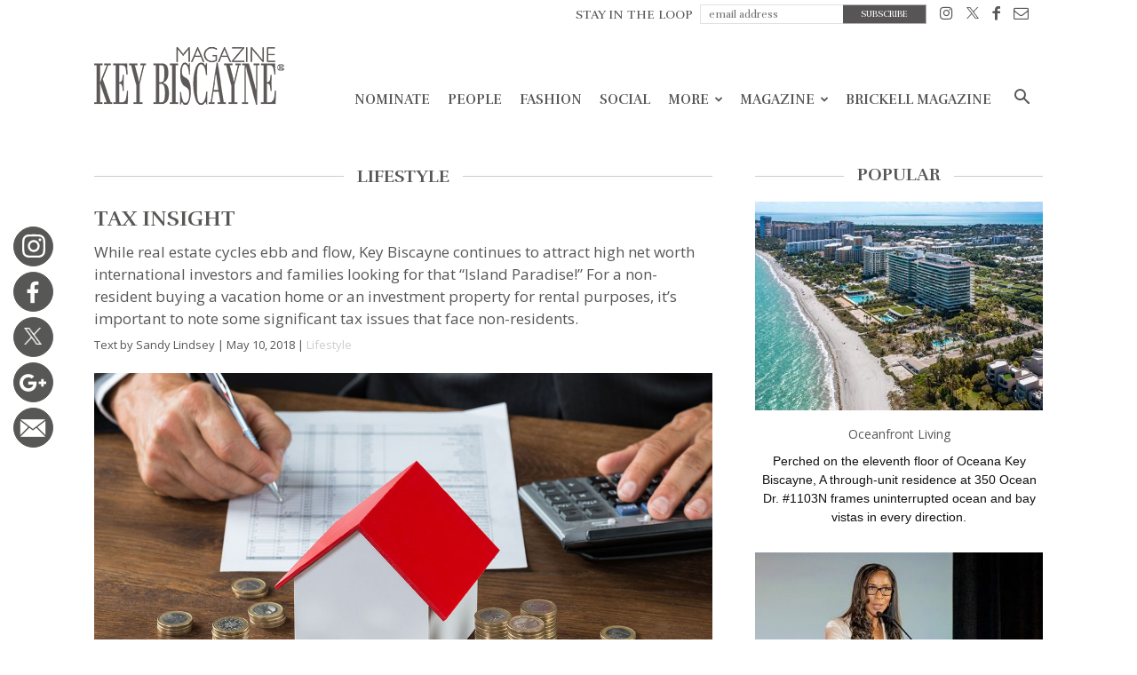

--- FILE ---
content_type: text/html; charset=UTF-8
request_url: https://keybiscaynemag.com/tax-insight/
body_size: 29287
content:
<!doctype html > <!--[if IE 8]><html class="ie8" lang="en"> <![endif]--> <!--[if IE 9]><html class="ie9" lang="en"> <![endif]--> <!--[if gt IE 8]><!--><html lang="en-US"> <!--<![endif]--><head>  <script defer src="https://www.googletagmanager.com/gtag/js?id=UA-8009162-1"></script> <script defer src="[data-uri]"></script> <title>Tax Insight - Key Biscayne Magazine</title><meta charset="UTF-8" /><meta name="viewport" content="width=device-width, initial-scale=1.0"><link rel="pingback" href="https://keybiscaynemag.com/xmlrpc.php" /><link href="https://fonts.googleapis.com/css?family=Open+Sans" rel="stylesheet"><meta name='robots' content='index, follow, max-image-preview:large, max-snippet:-1, max-video-preview:-1' /><style>img:is([sizes="auto" i], [sizes^="auto," i]) { contain-intrinsic-size: 3000px 1500px }</style><style>@font-face {font-family: "sw-icon-font";src:url("https://keybiscaynemag.com/wp-content/plugins/social-warfare/fonts/sw-icon-font.eot?ver=2.3.5");src:url("https://keybiscaynemag.com/wp-content/plugins/social-warfare/fonts/sw-icon-font.eot?ver=2.3.5#iefix") format("embedded-opentype"),url("https://keybiscaynemag.com/wp-content/plugins/social-warfare/fonts/sw-icon-font.woff?ver=2.3.5") format("woff"), url("https://keybiscaynemag.com/wp-content/plugins/social-warfare/fonts/sw-icon-font.ttf?ver=2.3.5") format("truetype"),url("https://keybiscaynemag.com/wp-content/plugins/social-warfare/fonts/sw-icon-font.svg?ver=2.3.5#1445203416") format("svg");font-weight: normal;font-style: normal;}</style><meta property="og:image" content="https://keybiscaynemag.com/wp-content/uploads/2018/05/1525974189-67c5f012dfb202b3bd9a67bd07442bef.jpg" /><meta name="author" content="admin"><link rel="icon" type="image/png" href="https://keybiscaynemag.com/wp-content/themes/brickell_magazine/images/favi.ico?v=3"><link rel="canonical" href="https://keybiscaynemag.com/tax-insight/" /><meta property="og:locale" content="en_US" /><meta property="og:type" content="article" /><meta property="og:title" content="Tax Insight - Key Biscayne Magazine" /><meta property="og:description" content="First, unlike a U.S. citizen who has a lifetime estate tax exclusion of $5.45M currently, a non-resident has only a $63,000 exclusion. That means that if a non-resident purchases U.S. real estate in their own name, they would immediately have significant U.S. estate tax exposure, currently 40% of the fair market value. For this reason, [&hellip;]" /><meta property="og:url" content="https://keybiscaynemag.com/tax-insight/" /><meta property="og:site_name" content="Key Biscayne Magazine" /><meta property="article:publisher" content="https://www.facebook.com/pages/Key-Biscayne-Magazine/432524840218742?ref=hl" /><meta property="article:published_time" content="2018-05-10T17:45:15+00:00" /><meta property="article:modified_time" content="2018-05-10T17:45:42+00:00" /><meta property="og:image" content="https://keybiscaynemag.com/wp-content/uploads/2018/05/1525974189-67c5f012dfb202b3bd9a67bd07442bef.jpg" /><meta property="og:image:width" content="1200" /><meta property="og:image:height" content="801" /><meta property="og:image:type" content="image/jpeg" /><meta name="author" content="admin" /><meta name="twitter:card" content="summary_large_image" /><meta name="twitter:creator" content="@KeyBiscayneMag" /><meta name="twitter:site" content="@KeyBiscayneMag" /><meta name="twitter:label1" content="Written by" /><meta name="twitter:data1" content="admin" /> <script type="application/ld+json" class="yoast-schema-graph">{"@context":"https://schema.org","@graph":[{"@type":"Article","@id":"https://keybiscaynemag.com/tax-insight/#article","isPartOf":{"@id":"https://keybiscaynemag.com/tax-insight/"},"author":{"name":"admin","@id":"https://keybiscaynemag.com/#/schema/person/0a5be79ff3afe0597285259ba0a11ab7"},"headline":"Tax Insight","datePublished":"2018-05-10T17:45:15+00:00","dateModified":"2018-05-10T17:45:42+00:00","mainEntityOfPage":{"@id":"https://keybiscaynemag.com/tax-insight/"},"wordCount":386,"publisher":{"@id":"https://keybiscaynemag.com/#organization"},"image":{"@id":"https://keybiscaynemag.com/tax-insight/#primaryimage"},"thumbnailUrl":"https://keybiscaynemag.com/wp-content/uploads/2018/05/1525974189-67c5f012dfb202b3bd9a67bd07442bef.jpg","keywords":["5-17"],"articleSection":["Lifestyle"],"inLanguage":"en-US"},{"@type":"WebPage","@id":"https://keybiscaynemag.com/tax-insight/","url":"https://keybiscaynemag.com/tax-insight/","name":"Tax Insight - Key Biscayne Magazine","isPartOf":{"@id":"https://keybiscaynemag.com/#website"},"primaryImageOfPage":{"@id":"https://keybiscaynemag.com/tax-insight/#primaryimage"},"image":{"@id":"https://keybiscaynemag.com/tax-insight/#primaryimage"},"thumbnailUrl":"https://keybiscaynemag.com/wp-content/uploads/2018/05/1525974189-67c5f012dfb202b3bd9a67bd07442bef.jpg","datePublished":"2018-05-10T17:45:15+00:00","dateModified":"2018-05-10T17:45:42+00:00","breadcrumb":{"@id":"https://keybiscaynemag.com/tax-insight/#breadcrumb"},"inLanguage":"en-US","potentialAction":[{"@type":"ReadAction","target":["https://keybiscaynemag.com/tax-insight/"]}]},{"@type":"ImageObject","inLanguage":"en-US","@id":"https://keybiscaynemag.com/tax-insight/#primaryimage","url":"https://keybiscaynemag.com/wp-content/uploads/2018/05/1525974189-67c5f012dfb202b3bd9a67bd07442bef.jpg","contentUrl":"https://keybiscaynemag.com/wp-content/uploads/2018/05/1525974189-67c5f012dfb202b3bd9a67bd07442bef.jpg","width":1200,"height":801},{"@type":"BreadcrumbList","@id":"https://keybiscaynemag.com/tax-insight/#breadcrumb","itemListElement":[{"@type":"ListItem","position":1,"name":"Home","item":"https://keybiscaynemag.com/"},{"@type":"ListItem","position":2,"name":"Tax Insight"}]},{"@type":"WebSite","@id":"https://keybiscaynemag.com/#website","url":"https://keybiscaynemag.com/","name":"Key Biscayne Magazine","description":"","publisher":{"@id":"https://keybiscaynemag.com/#organization"},"potentialAction":[{"@type":"SearchAction","target":{"@type":"EntryPoint","urlTemplate":"https://keybiscaynemag.com/?s={search_term_string}"},"query-input":{"@type":"PropertyValueSpecification","valueRequired":true,"valueName":"search_term_string"}}],"inLanguage":"en-US"},{"@type":"Organization","@id":"https://keybiscaynemag.com/#organization","name":"TAG Media, Inc","url":"https://keybiscaynemag.com/","logo":{"@type":"ImageObject","inLanguage":"en-US","@id":"https://keybiscaynemag.com/#/schema/logo/image/","url":"https://keybiscaynemag.com/wp-content/uploads/2018/05/1525607437-b0128038a87f4ed2b31049209c9fd2a8.png","contentUrl":"https://keybiscaynemag.com/wp-content/uploads/2018/05/1525607437-b0128038a87f4ed2b31049209c9fd2a8.png","width":508,"height":212,"caption":"TAG Media, Inc"},"image":{"@id":"https://keybiscaynemag.com/#/schema/logo/image/"},"sameAs":["https://www.facebook.com/pages/Key-Biscayne-Magazine/432524840218742?ref=hl","https://x.com/KeyBiscayneMag","http://instagram.com/keybiscaynemag"]},{"@type":"Person","@id":"https://keybiscaynemag.com/#/schema/person/0a5be79ff3afe0597285259ba0a11ab7","name":"admin","image":{"@type":"ImageObject","inLanguage":"en-US","@id":"https://keybiscaynemag.com/#/schema/person/image/","url":"https://secure.gravatar.com/avatar/3be48309e0927b55073737ca5e45867ead688ec65bb838236928e81aa5fbadd8?s=96&d=mm&r=g","contentUrl":"https://secure.gravatar.com/avatar/3be48309e0927b55073737ca5e45867ead688ec65bb838236928e81aa5fbadd8?s=96&d=mm&r=g","caption":"admin"},"url":"https://keybiscaynemag.com/author/admin/"}]}</script> <link rel='dns-prefetch' href='//fonts.googleapis.com' /><link rel="alternate" type="application/rss+xml" title="Key Biscayne Magazine &raquo; Feed" href="https://keybiscaynemag.com/feed/" /><link rel="alternate" type="application/rss+xml" title="Key Biscayne Magazine &raquo; Comments Feed" href="https://keybiscaynemag.com/comments/feed/" /> <script defer src="[data-uri]"></script> <link rel='stylesheet' id='sbi_styles-css' href='https://keybiscaynemag.com/wp-content/plugins/instagram-feed/css/sbi-styles.min.css?ver=6.9.1' type='text/css' media='all' /><style id='wp-emoji-styles-inline-css' type='text/css'>img.wp-smiley, img.emoji {
		display: inline !important;
		border: none !important;
		box-shadow: none !important;
		height: 1em !important;
		width: 1em !important;
		margin: 0 0.07em !important;
		vertical-align: -0.1em !important;
		background: none !important;
		padding: 0 !important;
	}</style><link rel='stylesheet' id='wp-block-library-css' href='https://keybiscaynemag.com/wp-includes/css/dist/block-library/style.min.css?ver=6.8.2' type='text/css' media='all' /><style id='classic-theme-styles-inline-css' type='text/css'>/*! This file is auto-generated */
.wp-block-button__link{color:#fff;background-color:#32373c;border-radius:9999px;box-shadow:none;text-decoration:none;padding:calc(.667em + 2px) calc(1.333em + 2px);font-size:1.125em}.wp-block-file__button{background:#32373c;color:#fff;text-decoration:none}</style><style id='global-styles-inline-css' type='text/css'>:root{--wp--preset--aspect-ratio--square: 1;--wp--preset--aspect-ratio--4-3: 4/3;--wp--preset--aspect-ratio--3-4: 3/4;--wp--preset--aspect-ratio--3-2: 3/2;--wp--preset--aspect-ratio--2-3: 2/3;--wp--preset--aspect-ratio--16-9: 16/9;--wp--preset--aspect-ratio--9-16: 9/16;--wp--preset--color--black: #000000;--wp--preset--color--cyan-bluish-gray: #abb8c3;--wp--preset--color--white: #ffffff;--wp--preset--color--pale-pink: #f78da7;--wp--preset--color--vivid-red: #cf2e2e;--wp--preset--color--luminous-vivid-orange: #ff6900;--wp--preset--color--luminous-vivid-amber: #fcb900;--wp--preset--color--light-green-cyan: #7bdcb5;--wp--preset--color--vivid-green-cyan: #00d084;--wp--preset--color--pale-cyan-blue: #8ed1fc;--wp--preset--color--vivid-cyan-blue: #0693e3;--wp--preset--color--vivid-purple: #9b51e0;--wp--preset--gradient--vivid-cyan-blue-to-vivid-purple: linear-gradient(135deg,rgba(6,147,227,1) 0%,rgb(155,81,224) 100%);--wp--preset--gradient--light-green-cyan-to-vivid-green-cyan: linear-gradient(135deg,rgb(122,220,180) 0%,rgb(0,208,130) 100%);--wp--preset--gradient--luminous-vivid-amber-to-luminous-vivid-orange: linear-gradient(135deg,rgba(252,185,0,1) 0%,rgba(255,105,0,1) 100%);--wp--preset--gradient--luminous-vivid-orange-to-vivid-red: linear-gradient(135deg,rgba(255,105,0,1) 0%,rgb(207,46,46) 100%);--wp--preset--gradient--very-light-gray-to-cyan-bluish-gray: linear-gradient(135deg,rgb(238,238,238) 0%,rgb(169,184,195) 100%);--wp--preset--gradient--cool-to-warm-spectrum: linear-gradient(135deg,rgb(74,234,220) 0%,rgb(151,120,209) 20%,rgb(207,42,186) 40%,rgb(238,44,130) 60%,rgb(251,105,98) 80%,rgb(254,248,76) 100%);--wp--preset--gradient--blush-light-purple: linear-gradient(135deg,rgb(255,206,236) 0%,rgb(152,150,240) 100%);--wp--preset--gradient--blush-bordeaux: linear-gradient(135deg,rgb(254,205,165) 0%,rgb(254,45,45) 50%,rgb(107,0,62) 100%);--wp--preset--gradient--luminous-dusk: linear-gradient(135deg,rgb(255,203,112) 0%,rgb(199,81,192) 50%,rgb(65,88,208) 100%);--wp--preset--gradient--pale-ocean: linear-gradient(135deg,rgb(255,245,203) 0%,rgb(182,227,212) 50%,rgb(51,167,181) 100%);--wp--preset--gradient--electric-grass: linear-gradient(135deg,rgb(202,248,128) 0%,rgb(113,206,126) 100%);--wp--preset--gradient--midnight: linear-gradient(135deg,rgb(2,3,129) 0%,rgb(40,116,252) 100%);--wp--preset--font-size--small: 13px;--wp--preset--font-size--medium: 20px;--wp--preset--font-size--large: 36px;--wp--preset--font-size--x-large: 42px;--wp--preset--spacing--20: 0.44rem;--wp--preset--spacing--30: 0.67rem;--wp--preset--spacing--40: 1rem;--wp--preset--spacing--50: 1.5rem;--wp--preset--spacing--60: 2.25rem;--wp--preset--spacing--70: 3.38rem;--wp--preset--spacing--80: 5.06rem;--wp--preset--shadow--natural: 6px 6px 9px rgba(0, 0, 0, 0.2);--wp--preset--shadow--deep: 12px 12px 50px rgba(0, 0, 0, 0.4);--wp--preset--shadow--sharp: 6px 6px 0px rgba(0, 0, 0, 0.2);--wp--preset--shadow--outlined: 6px 6px 0px -3px rgba(255, 255, 255, 1), 6px 6px rgba(0, 0, 0, 1);--wp--preset--shadow--crisp: 6px 6px 0px rgba(0, 0, 0, 1);}:where(.is-layout-flex){gap: 0.5em;}:where(.is-layout-grid){gap: 0.5em;}body .is-layout-flex{display: flex;}.is-layout-flex{flex-wrap: wrap;align-items: center;}.is-layout-flex > :is(*, div){margin: 0;}body .is-layout-grid{display: grid;}.is-layout-grid > :is(*, div){margin: 0;}:where(.wp-block-columns.is-layout-flex){gap: 2em;}:where(.wp-block-columns.is-layout-grid){gap: 2em;}:where(.wp-block-post-template.is-layout-flex){gap: 1.25em;}:where(.wp-block-post-template.is-layout-grid){gap: 1.25em;}.has-black-color{color: var(--wp--preset--color--black) !important;}.has-cyan-bluish-gray-color{color: var(--wp--preset--color--cyan-bluish-gray) !important;}.has-white-color{color: var(--wp--preset--color--white) !important;}.has-pale-pink-color{color: var(--wp--preset--color--pale-pink) !important;}.has-vivid-red-color{color: var(--wp--preset--color--vivid-red) !important;}.has-luminous-vivid-orange-color{color: var(--wp--preset--color--luminous-vivid-orange) !important;}.has-luminous-vivid-amber-color{color: var(--wp--preset--color--luminous-vivid-amber) !important;}.has-light-green-cyan-color{color: var(--wp--preset--color--light-green-cyan) !important;}.has-vivid-green-cyan-color{color: var(--wp--preset--color--vivid-green-cyan) !important;}.has-pale-cyan-blue-color{color: var(--wp--preset--color--pale-cyan-blue) !important;}.has-vivid-cyan-blue-color{color: var(--wp--preset--color--vivid-cyan-blue) !important;}.has-vivid-purple-color{color: var(--wp--preset--color--vivid-purple) !important;}.has-black-background-color{background-color: var(--wp--preset--color--black) !important;}.has-cyan-bluish-gray-background-color{background-color: var(--wp--preset--color--cyan-bluish-gray) !important;}.has-white-background-color{background-color: var(--wp--preset--color--white) !important;}.has-pale-pink-background-color{background-color: var(--wp--preset--color--pale-pink) !important;}.has-vivid-red-background-color{background-color: var(--wp--preset--color--vivid-red) !important;}.has-luminous-vivid-orange-background-color{background-color: var(--wp--preset--color--luminous-vivid-orange) !important;}.has-luminous-vivid-amber-background-color{background-color: var(--wp--preset--color--luminous-vivid-amber) !important;}.has-light-green-cyan-background-color{background-color: var(--wp--preset--color--light-green-cyan) !important;}.has-vivid-green-cyan-background-color{background-color: var(--wp--preset--color--vivid-green-cyan) !important;}.has-pale-cyan-blue-background-color{background-color: var(--wp--preset--color--pale-cyan-blue) !important;}.has-vivid-cyan-blue-background-color{background-color: var(--wp--preset--color--vivid-cyan-blue) !important;}.has-vivid-purple-background-color{background-color: var(--wp--preset--color--vivid-purple) !important;}.has-black-border-color{border-color: var(--wp--preset--color--black) !important;}.has-cyan-bluish-gray-border-color{border-color: var(--wp--preset--color--cyan-bluish-gray) !important;}.has-white-border-color{border-color: var(--wp--preset--color--white) !important;}.has-pale-pink-border-color{border-color: var(--wp--preset--color--pale-pink) !important;}.has-vivid-red-border-color{border-color: var(--wp--preset--color--vivid-red) !important;}.has-luminous-vivid-orange-border-color{border-color: var(--wp--preset--color--luminous-vivid-orange) !important;}.has-luminous-vivid-amber-border-color{border-color: var(--wp--preset--color--luminous-vivid-amber) !important;}.has-light-green-cyan-border-color{border-color: var(--wp--preset--color--light-green-cyan) !important;}.has-vivid-green-cyan-border-color{border-color: var(--wp--preset--color--vivid-green-cyan) !important;}.has-pale-cyan-blue-border-color{border-color: var(--wp--preset--color--pale-cyan-blue) !important;}.has-vivid-cyan-blue-border-color{border-color: var(--wp--preset--color--vivid-cyan-blue) !important;}.has-vivid-purple-border-color{border-color: var(--wp--preset--color--vivid-purple) !important;}.has-vivid-cyan-blue-to-vivid-purple-gradient-background{background: var(--wp--preset--gradient--vivid-cyan-blue-to-vivid-purple) !important;}.has-light-green-cyan-to-vivid-green-cyan-gradient-background{background: var(--wp--preset--gradient--light-green-cyan-to-vivid-green-cyan) !important;}.has-luminous-vivid-amber-to-luminous-vivid-orange-gradient-background{background: var(--wp--preset--gradient--luminous-vivid-amber-to-luminous-vivid-orange) !important;}.has-luminous-vivid-orange-to-vivid-red-gradient-background{background: var(--wp--preset--gradient--luminous-vivid-orange-to-vivid-red) !important;}.has-very-light-gray-to-cyan-bluish-gray-gradient-background{background: var(--wp--preset--gradient--very-light-gray-to-cyan-bluish-gray) !important;}.has-cool-to-warm-spectrum-gradient-background{background: var(--wp--preset--gradient--cool-to-warm-spectrum) !important;}.has-blush-light-purple-gradient-background{background: var(--wp--preset--gradient--blush-light-purple) !important;}.has-blush-bordeaux-gradient-background{background: var(--wp--preset--gradient--blush-bordeaux) !important;}.has-luminous-dusk-gradient-background{background: var(--wp--preset--gradient--luminous-dusk) !important;}.has-pale-ocean-gradient-background{background: var(--wp--preset--gradient--pale-ocean) !important;}.has-electric-grass-gradient-background{background: var(--wp--preset--gradient--electric-grass) !important;}.has-midnight-gradient-background{background: var(--wp--preset--gradient--midnight) !important;}.has-small-font-size{font-size: var(--wp--preset--font-size--small) !important;}.has-medium-font-size{font-size: var(--wp--preset--font-size--medium) !important;}.has-large-font-size{font-size: var(--wp--preset--font-size--large) !important;}.has-x-large-font-size{font-size: var(--wp--preset--font-size--x-large) !important;}
:where(.wp-block-post-template.is-layout-flex){gap: 1.25em;}:where(.wp-block-post-template.is-layout-grid){gap: 1.25em;}
:where(.wp-block-columns.is-layout-flex){gap: 2em;}:where(.wp-block-columns.is-layout-grid){gap: 2em;}
:root :where(.wp-block-pullquote){font-size: 1.5em;line-height: 1.6;}</style><link rel='stylesheet' id='social_warfare-css' href='https://keybiscaynemag.com/wp-content/plugins/social-warfare/css/style.min.css?ver=2.3.5' type='text/css' media='all' /><link rel='stylesheet' id='google-fonts-style-css' href='https://fonts.googleapis.com/css?family=Lato%3A400%2C300%2C700%7CRufina%3A400%2C300%2C700%7COpen+Sans%3A300italic%2C400%2C400italic%2C600%2C600italic%2C700%2C300%7CRoboto%3A300%2C400%2C400italic%2C500%2C500italic%2C700%2C900&#038;ver=7.8.1' type='text/css' media='all' /><link rel='stylesheet' id='js_composer_front-css' href='https://keybiscaynemag.com/wp-content/plugins/js_composer/assets/css/js_composer.min.css?ver=5.1.1' type='text/css' media='all' /><link rel='stylesheet' id='td-theme-css' href='https://keybiscaynemag.com/wp-content/cache/autoptimize/css/autoptimize_single_773575b5f7527034dde64ad2ab5118c9.css?ver=1.5126' type='text/css' media='all' /><link rel='stylesheet' id='td-theme-child-css' href='https://keybiscaynemag.com/wp-content/cache/autoptimize/css/autoptimize_single_2d90e4bf38de51a34e9ed48bc320627c.css?ver=1.5126' type='text/css' media='all' /><link rel='stylesheet' id='td-api-plugin-style-css' href='https://keybiscaynemag.com/wp-content/cache/autoptimize/css/autoptimize_single_137c601a6022434d385ed64ba1d67cbe.css?ver=1.5126' type='text/css' media='all' /><link rel='stylesheet' id='td-theme-demo-style-css' href='https://keybiscaynemag.com/wp-content/cache/autoptimize/css/autoptimize_single_c972f7972bcc544769a63ce5a6c36a65.css?ver=7.8.1' type='text/css' media='all' /> <script type="text/javascript" src="https://keybiscaynemag.com/wp-includes/js/jquery/jquery.min.js?ver=3.7.1" id="jquery-core-js"></script> <script defer type="text/javascript" src="https://keybiscaynemag.com/wp-includes/js/jquery/jquery-migrate.min.js?ver=3.4.1" id="jquery-migrate-js"></script> <link rel="https://api.w.org/" href="https://keybiscaynemag.com/wp-json/" /><link rel="alternate" title="JSON" type="application/json" href="https://keybiscaynemag.com/wp-json/wp/v2/posts/5818" /><link rel="EditURI" type="application/rsd+xml" title="RSD" href="https://keybiscaynemag.com/xmlrpc.php?rsd" /><meta name="generator" content="WordPress 6.8.2" /><link rel='shortlink' href='https://keybiscaynemag.com/?p=5818' /><link rel="alternate" title="oEmbed (JSON)" type="application/json+oembed" href="https://keybiscaynemag.com/wp-json/oembed/1.0/embed?url=https%3A%2F%2Fkeybiscaynemag.com%2Ftax-insight%2F" /><link rel="alternate" title="oEmbed (XML)" type="text/xml+oembed" href="https://keybiscaynemag.com/wp-json/oembed/1.0/embed?url=https%3A%2F%2Fkeybiscaynemag.com%2Ftax-insight%2F&#038;format=xml" /> <!--[if lt IE 9]><script src="https://html5shim.googlecode.com/svn/trunk/html5.js"></script><![endif]--><meta name="generator" content="Powered by Visual Composer - drag and drop page builder for WordPress."/> <!--[if lte IE 9]><link rel="stylesheet" type="text/css" href="https://keybiscaynemag.com/wp-content/plugins/js_composer/assets/css/vc_lte_ie9.min.css" media="screen"><![endif]--><script defer src="[data-uri]"></script>  <script defer src="[data-uri]"></script> <noscript><style type="text/css">.wpb_animate_when_almost_visible { opacity: 1; }</style></noscript> <script defer src="[data-uri]"></script> <script defer src="https://use.fontawesome.com/releases/v5.0.9/js/all.js" integrity="sha384-8iPTk2s/jMVj81dnzb/iFR2sdA7u06vHJyyLlAd4snFpCl/SnyUjRrbdJsw1pGIl" crossorigin="anonymous"></script> </head><body class="wp-singular post-template-default single single-post postid-5818 single-format-standard wp-theme-Newspaper wp-child-theme-brickell_magazine metaslider-plugin tax-insight global-block-template-2 td-magazine white-menu wpb-js-composer js-comp-ver-5.1.1 vc_responsive td-animation-stack-type0 td-full-layout" itemscope="itemscope" itemtype="https://schema.org/WebPage"><div class="td-scroll-up"><i class="td-icon-menu-up"></i></div><div class="td-menu-background"></div><div id="td-mobile-nav"><div class="td-mobile-container"><div class="td-menu-socials-wrap"><div class="td-menu-socials"> <span class="td-social-icon-wrap"> <a target="_blank" href="#" title="Behance"> <i class="td-icon-font td-icon-behance"></i> </a> </span> <span class="td-social-icon-wrap"> <a target="_blank" href="https://www.facebook.com/BrickellMag" title="Facebook"> <i class="td-icon-font td-icon-facebook"></i> </a> </span> <span class="td-social-icon-wrap"> <a target="_blank" href="https://www.instagram.com/brickellmag/" title="Instagram"> <i class="td-icon-font td-icon-instagram"></i> </a> </span> <span class="td-social-icon-wrap"> <a target="_blank" href="https://twitter.com/brickellmag" title="Twitter"> <i class="td-icon-font td-icon-twitter"></i> </a> </span> <span class="td-social-icon-wrap"> <a target="_blank" href="#" title="Vimeo"> <i class="td-icon-font td-icon-vimeo"></i> </a> </span> <span class="td-social-icon-wrap"> <a target="_blank" href="#" title="VKontakte"> <i class="td-icon-font td-icon-vk"></i> </a> </span></div><div class="td-mobile-close"> <a href="#"><i class="td-icon-close-mobile"></i></a></div></div><div class="td-mobile-content"><div class="menu-td-header-menu-container"><ul id="menu-td-header-menu" class="td-mobile-main-menu"><li id="menu-item-4442" class="menu-item menu-item-type-taxonomy menu-item-object-category menu-item-first menu-item-4442"><a href="https://keybiscaynemag.com/nominate/">Nominate</a></li><li id="menu-item-488" class="menu_subscribe menu-item menu-item-type-post_type menu-item-object-page menu-item-488"><a href="https://keybiscaynemag.com/subscribe/">Subscribe</a></li><li id="menu-item-161" class="menu-item menu-item-type-taxonomy menu-item-object-category menu-item-161"><a href="https://keybiscaynemag.com/people/">People</a></li><li id="menu-item-163" class="menu-item menu-item-type-taxonomy menu-item-object-category menu-item-163"><a href="https://keybiscaynemag.com/fashion/">Fashion</a></li><li id="menu-item-165" class="menu-item menu-item-type-taxonomy menu-item-object-category menu-item-165"><a href="https://keybiscaynemag.com/social/">Social</a></li><li id="menu-item-30260" class="no-pagination menu-item menu-item-type-taxonomy menu-item-object-category menu-item-30260"><a href="https://keybiscaynemag.com/the-best/">More</a></li><li id="menu-item-2724" class="menu-item menu-item-type-custom menu-item-object-custom menu-item-has-children menu-item-2724"><a href="#">Magazine<i class="td-icon-menu-right td-element-after"></i></a><ul class="sub-menu"><li id="menu-item-3156" class="menu-item menu-item-type-post_type menu-item-object-page menu-item-3156"><a href="https://keybiscaynemag.com/all-issues/">Previous Issues</a></li><li id="menu-item-3175" class="menu-item menu-item-type-post_type menu-item-object-page menu-item-3175"><a href="https://keybiscaynemag.com/subscribe/">Digital Subscription</a></li><li id="menu-item-3182" class="menu-item menu-item-type-post_type menu-item-object-page menu-item-3182"><a href="https://keybiscaynemag.com/digital-archive/">Digital Editions</a></li><li id="menu-item-35407" class="menu-item menu-item-type-custom menu-item-object-custom menu-item-35407"><a href="https://keybiscaynemag.com/videos/">Videos</a></li></ul></li><li id="menu-item-2729" class="menu-item menu-item-type-custom menu-item-object-custom menu-item-2729"><a target="_blank" href="http://brickellmag.com">Brickell Magazine</a></li></ul></div></div></div></div><div class="td-search-background"></div><div class="td-search-wrap-mob"><div class="td-drop-down-search" aria-labelledby="td-header-search-button"><form method="get" class="td-search-form" action="https://keybiscaynemag.com/"><div class="td-search-close"> <a href="#"><i class="td-icon-close-mobile"></i></a></div><div role="search" class="td-search-input"> <span>Search</span> <input id="td-header-search-mob" type="text" value="" name="s" autocomplete="off" /></div></form><div id="td-aj-search-mob"></div></div></div><div id="td-outer-wrap" class="td-theme-wrap"><div class="td-header-wrap td-header-style-7"><div class="td-header-top-menu-full td-container-wrap "><div class="td-container td-header-row td-header-top-menu"><div class="top-bar-style-4"><div class="td-header-sp-top-menu"><div class="menu-top-container"><ul id="menu-td-top-menu" class="top-header-menu"><li id="menu-item-333" class="top_subscribe_m menu-item menu-item-type-custom menu-item-object-custom menu-item-first td-menu-item td-normal-menu menu-item-333"><a href="#"><form id="top_subscribe" action="" method="get"> <input type="hidden" name="page_id" value="463"><p class="text">STAY IN THE LOOP</p> <input id="email" type="email" required name="email" placeholder="email address"> <input id="btnsubmit"  type="submit" value="SUBSCRIBE"></form></a></li><li id="menu-item-326" class="menu-item menu-item-type-custom menu-item-object-custom td-menu-item td-normal-menu menu-item-326"><a target="_blank" href="https://instagram.com/keybiscaynemag" title="Instagram"><i class="td-icon-font td-icon-instagram"></i></a></li><li id="menu-item-327" class="menu-item menu-item-type-custom menu-item-object-custom td-menu-item td-normal-menu menu-item-327"><a target="_blank" href="https://twitter.com/KeyBiscayneMag"><i class="td-icon-font td-icon-twitter"></i></a></li><li id="menu-item-325" class="menu-item menu-item-type-custom menu-item-object-custom td-menu-item td-normal-menu menu-item-325"><a target="_blank" href="https://www.facebook.com/pages/Key-Biscayne-Magazine/432524840218742?ref=hl" title="Facebook"><i class="td-icon-font td-icon-facebook"></i></a></li><li id="menu-item-328" class="menu-item menu-item-type-custom menu-item-object-custom td-menu-item td-normal-menu menu-item-328"><a href="/cdn-cgi/l/email-protection#30535f5e44515344704451575d555459511e535f5d"><i class="td-icon-font td-icon-mail"></i></a></li></ul></div></div></div></div></div><div class="td-header-menu-wrap-full td-container-wrap "><div class="td-header-menu-wrap td-header-gradient"><div class="td-container td-header-row td-header-main-menu"><div class="td-header-sp-logo"> <a class="td-main-logo" href="https://keybiscaynemag.com/"> <img class="td-retina-data" data-retina="https://keybiscaynemag.com/wp-content/themes/brickell_magazine/images/logo.png?v=17" src="https://keybiscaynemag.com/wp-content/themes/brickell_magazine/images/logo.png?v=17" alt=""/> <span class="td-visual-hidden">Key Biscayne Magazine</span> </a></div><div id="td-header-menu" role="navigation"><div id="td-top-mobile-toggle"><a href="#"><i class="td-icon-font td-icon-mobile"></i></a></div><div class="td-main-menu-logo td-logo-in-header"> <a class="td-mobile-logo td-sticky-mobile" href="https://keybiscaynemag.com/"> <img class="td-retina-data" data-retina="https://keybiscaynemag.com/wp-content/themes/brickell_magazine/images/logo.png?v=17" src="https://keybiscaynemag.com/wp-content/themes/brickell_magazine/images/logo.png?v=17" alt=""/> </a> <a class="td-header-logo td-sticky-mobile" href="https://keybiscaynemag.com/"> <img class="td-retina-data" data-retina="https://keybiscaynemag.com/wp-content/themes/brickell_magazine/images/logo.png?v=17" src="https://keybiscaynemag.com/wp-content/themes/brickell_magazine/images/logo.png?v=17" alt=""/> </a></div><div class="menu-td-header-menu-container"><ul id="menu-td-header-menu-1" class="sf-menu"><li class="menu-item menu-item-type-taxonomy menu-item-object-category menu-item-first td-menu-item td-normal-menu menu-item-4442"><a href="https://keybiscaynemag.com/nominate/">Nominate</a></li><li class="menu_subscribe menu-item menu-item-type-post_type menu-item-object-page td-menu-item td-normal-menu menu-item-488"><a href="https://keybiscaynemag.com/subscribe/">Subscribe</a></li><li class="menu-item menu-item-type-taxonomy menu-item-object-category td-menu-item td-normal-menu menu-item-161"><a href="https://keybiscaynemag.com/people/">People</a></li><li class="menu-item menu-item-type-taxonomy menu-item-object-category td-menu-item td-normal-menu menu-item-163"><a href="https://keybiscaynemag.com/fashion/">Fashion</a></li><li class="menu-item menu-item-type-taxonomy menu-item-object-category td-menu-item td-normal-menu menu-item-165"><a href="https://keybiscaynemag.com/social/">Social</a></li><li class="no-pagination menu-item menu-item-type-taxonomy menu-item-object-category td-menu-item td-mega-menu menu-item-30260"><a href="https://keybiscaynemag.com/the-best/">More</a><ul class="sub-menu"><li id="menu-item-0" class="menu-item-0"><div class="td-container-border"><div class="td-mega-grid"><div class="td_block_wrap td_block_mega_menu td_uid_1_696cee8aa82cb_rand td-no-subcats td_with_ajax_pagination td-pb-border-top td_block_template_2"  data-td-block-uid="td_uid_1_696cee8aa82cb" ><script data-cfasync="false" src="/cdn-cgi/scripts/5c5dd728/cloudflare-static/email-decode.min.js"></script><script defer src="[data-uri]"></script><div id=td_uid_1_696cee8aa82cb class="td_block_inner"><div class="td-mega-row"><div class="td-mega-span"><div class="td_module_mega_menu td_mod_mega_menu"><div class="td-module-image"><div class="td-module-thumb"><a href="https://keybiscaynemag.com/lifestyle/" rel="bookmark" title="Lifestyle"><img width="218" height="150" class="entry-thumb" src="https://keybiscaynemag.com/wp-content/uploads/2018/01/1543591383-b1e8cf2841b1be253d8b9eff7ee1814c-218x150.jpg" srcset="https://keybiscaynemag.com/wp-content/uploads/2018/01/1543591383-b1e8cf2841b1be253d8b9eff7ee1814c-218x150.jpg 218w, https://keybiscaynemag.com/wp-content/uploads/2018/01/1543591383-b1e8cf2841b1be253d8b9eff7ee1814c-100x70.jpg 100w" sizes="(max-width: 218px) 100vw, 218px" alt="" title="Lifestyle"/></a></div> <a href="https://keybiscaynemag.com/the-best/" class="td-post-category">The best</a></div><div class="item-details"><h3 class="entry-title td-module-title"><a href="https://keybiscaynemag.com/lifestyle/" rel="bookmark" title="Lifestyle">Lifestyle</a></h3></div></div></div><div class="td-mega-span"><div class="td_module_mega_menu td_mod_mega_menu"><div class="td-module-image"><div class="td-module-thumb"><a href="https://keybiscaynemag.com/beauty-wellness/" rel="bookmark" title="Beauty &#038; Wellness"><img width="218" height="150" class="entry-thumb" src="https://keybiscaynemag.com/wp-content/uploads/2018/01/1543591377-e2f63a9a721b5a6daf830d685f8ac516-218x150.jpg" srcset="https://keybiscaynemag.com/wp-content/uploads/2018/01/1543591377-e2f63a9a721b5a6daf830d685f8ac516-218x150.jpg 218w, https://keybiscaynemag.com/wp-content/uploads/2018/01/1543591377-e2f63a9a721b5a6daf830d685f8ac516-100x70.jpg 100w" sizes="(max-width: 218px) 100vw, 218px" alt="" title="Beauty &#038; Wellness"/></a></div> <a href="https://keybiscaynemag.com/the-best/" class="td-post-category">The best</a></div><div class="item-details"><h3 class="entry-title td-module-title"><a href="https://keybiscaynemag.com/beauty-wellness/" rel="bookmark" title="Beauty &#038; Wellness">Beauty &#038; Wellness</a></h3></div></div></div><div class="td-mega-span"><div class="td_module_mega_menu td_mod_mega_menu"><div class="td-module-image"><div class="td-module-thumb"><a href="https://keybiscaynemag.com/culture-art/" rel="bookmark" title="Culture &#038; Art"><img width="218" height="150" class="entry-thumb" src="https://keybiscaynemag.com/wp-content/uploads/2018/01/1543591379-e511f1cb8ce21e34274f660085670b8c-218x150.jpg" srcset="https://keybiscaynemag.com/wp-content/uploads/2018/01/1543591379-e511f1cb8ce21e34274f660085670b8c-218x150.jpg 218w, https://keybiscaynemag.com/wp-content/uploads/2018/01/1543591379-e511f1cb8ce21e34274f660085670b8c-100x70.jpg 100w" sizes="(max-width: 218px) 100vw, 218px" alt="" title="Culture &#038; Art"/></a></div> <a href="https://keybiscaynemag.com/the-best/" class="td-post-category">The best</a></div><div class="item-details"><h3 class="entry-title td-module-title"><a href="https://keybiscaynemag.com/culture-art/" rel="bookmark" title="Culture &#038; Art">Culture &#038; Art</a></h3></div></div></div><div class="td-mega-span"><div class="td_module_mega_menu td_mod_mega_menu"><div class="td-module-image"><div class="td-module-thumb"><a href="https://keybiscaynemag.com/luxury/" rel="bookmark" title="Luxury"><img width="218" height="150" class="entry-thumb" src="https://keybiscaynemag.com/wp-content/uploads/2018/01/1543591375-2d91e9f1c6cba783da640004440272b1-218x150.jpg" srcset="https://keybiscaynemag.com/wp-content/uploads/2018/01/1543591375-2d91e9f1c6cba783da640004440272b1-218x150.jpg 218w, https://keybiscaynemag.com/wp-content/uploads/2018/01/1543591375-2d91e9f1c6cba783da640004440272b1-100x70.jpg 100w" sizes="(max-width: 218px) 100vw, 218px" alt="" title="Luxury"/></a></div> <a href="https://keybiscaynemag.com/the-best/" class="td-post-category">The best</a></div><div class="item-details"><h3 class="entry-title td-module-title"><a href="https://keybiscaynemag.com/luxury/" rel="bookmark" title="Luxury">Luxury</a></h3></div></div></div><div class="td-mega-span"><div class="td_module_mega_menu td_mod_mega_menu"><div class="td-module-image"><div class="td-module-thumb"><a href="https://keybiscaynemag.com/design-real-estate/" rel="bookmark" title="Design &#038; Real Estate"><img width="218" height="150" class="entry-thumb" src="https://keybiscaynemag.com/wp-content/uploads/2018/01/1543591381-ffb5528b9faeb30ecb6b46d8ad4c66df-218x150.jpg" srcset="https://keybiscaynemag.com/wp-content/uploads/2018/01/1543591381-ffb5528b9faeb30ecb6b46d8ad4c66df-218x150.jpg 218w, https://keybiscaynemag.com/wp-content/uploads/2018/01/1543591381-ffb5528b9faeb30ecb6b46d8ad4c66df-100x70.jpg 100w" sizes="(max-width: 218px) 100vw, 218px" alt="" title="Design &#038; Real Estate"/></a></div> <a href="https://keybiscaynemag.com/the-best/" class="td-post-category">The best</a></div><div class="item-details"><h3 class="entry-title td-module-title"><a href="https://keybiscaynemag.com/design-real-estate/" rel="bookmark" title="Design &#038; Real Estate">Design &#038; Real Estate</a></h3></div></div></div></div></div><div class="td-next-prev-wrap"><a href="#" class="td-ajax-prev-page ajax-page-disabled" id="prev-page-td_uid_1_696cee8aa82cb" data-td_block_id="td_uid_1_696cee8aa82cb"><i class="td-icon-font td-icon-menu-left"></i></a><a href="#"  class="td-ajax-next-page ajax-page-disabled" id="next-page-td_uid_1_696cee8aa82cb" data-td_block_id="td_uid_1_696cee8aa82cb"><i class="td-icon-font td-icon-menu-right"></i></a></div><div class="clearfix"></div></div></div></div></li></ul></li><li class="menu-item menu-item-type-custom menu-item-object-custom menu-item-has-children td-menu-item td-normal-menu menu-item-2724"><a href="#">Magazine</a><ul class="sub-menu"><li class="menu-item menu-item-type-post_type menu-item-object-page td-menu-item td-normal-menu menu-item-3156"><a href="https://keybiscaynemag.com/all-issues/">Previous Issues</a></li><li class="menu-item menu-item-type-post_type menu-item-object-page td-menu-item td-normal-menu menu-item-3175"><a href="https://keybiscaynemag.com/subscribe/">Digital Subscription</a></li><li class="menu-item menu-item-type-post_type menu-item-object-page td-menu-item td-normal-menu menu-item-3182"><a href="https://keybiscaynemag.com/digital-archive/">Digital Editions</a></li><li class="menu-item menu-item-type-custom menu-item-object-custom td-menu-item td-normal-menu menu-item-35407"><a href="https://keybiscaynemag.com/videos/">Videos</a></li></ul></li><li class="menu-item menu-item-type-custom menu-item-object-custom td-menu-item td-normal-menu menu-item-2729"><a target="_blank" href="http://brickellmag.com">Brickell Magazine</a></li></ul></div></div><div class="td-search-wrapper"><div id="td-top-search"><div class="header-search-wrap"><div class="dropdown header-search"> <a id="td-header-search-button" href="#" role="button" class="dropdown-toggle " data-toggle="dropdown"><i class="td-icon-search"></i></a> <a id="td-header-search-button-mob" href="#" role="button" class="dropdown-toggle " data-toggle="dropdown"><i class="td-icon-search"></i></a></div></div></div></div><div class="header-search-wrap"><div class="dropdown header-search"><div class="td-drop-down-search" aria-labelledby="td-header-search-button"><form method="get" class="td-search-form" action="https://keybiscaynemag.com/"><div role="search" class="td-head-form-search-wrap"> <input id="td-header-search" type="text" value="" name="s" autocomplete="off" /><input class="wpb_button wpb_btn-inverse btn" type="submit" id="td-header-search-top" value="Search" /></div></form><div id="td-aj-search"></div></div></div></div></div></div></div><div class="td-banner-wrap-full td-container-wrap "><div class="td-container-header td-header-row td-header-header"><div class="td-header-sp-recs"><div class="td-header-rec-wrap"></div></div></div></div></div><div class="td-main-content-wrap td-container-wrap"><div class="td-container td-post-template-default "><div class="td-crumb-container"></div><div class="td-pb-row"><div class="td-pb-span8 td-main-content" role="main"><div class="td-ss-main-content"><article id="post-5818" class="post-5818 post type-post status-publish format-standard has-post-thumbnail hentry category-lifestyle tag-5-17" itemscope itemtype="https://schema.org/Article"><div class="td-post-header"><h4 class="td-category-title lines-beside-title"> <a href="https://keybiscaynemag.com/lifestyle/" title="Lifestyle">Lifestyle</a></h4><header class="td-post-title"><h1 class="entry-title">Tax Insight</h1><h5>While real estate cycles ebb and flow, Key Biscayne continues to attract high net worth international investors and families looking for that “Island Paradise!” For a non-resident buying a vacation home or an investment property for rental purposes, it’s important to note some significant tax issues that face non-residents.</h5><div class="td-module-meta-info"> Text by Sandy Lindsey | May 10, 2018 | <a href="https://keybiscaynemag.com/lifestyle/" title="Lifestyle">Lifestyle</a></div></header></div><div class="td-post-content"><div class="nc_socialPanel swp_flatFresh swp_d_fullColor swp_i_fullColor swp_o_fullColor scale-100 scale-fullWidth" data-position="both" data-float="floatLeft" data-count="5" data-floatColor="#ffffff" data-emphasize="0"><div class="nc_tweetContainer swp_stumbleupon" data-id="5" data-network="stumble_upon"><a rel="nofollow" target="_blank" href="http://www.stumbleupon.com/submit?url=https://keybiscaynemag.com/tax-insight/&title=Tax+Insight" data-link="http://www.stumbleupon.com/submit?url=https://keybiscaynemag.com/tax-insight/&title=Tax+Insight" class="nc_tweet"><span class="swp_count swp_hide"><span class="iconFiller"><span class="spaceManWilly"><i class="sw sw-stumbleupon"></i><span class="swp_share"> Stumble</span></span></span></span></a></div><div class="nc_tweetContainer swp_fb" data-id="3" data-network="facebook"><a rel="nofollow" target="_blank" href="https://www.facebook.com/share.php?u=https%3A%2F%2Fkeybiscaynemag.com%2Ftax-insight%2F" data-link="http://www.facebook.com/share.php?u=https%3A%2F%2Fkeybiscaynemag.com%2Ftax-insight%2F" class="nc_tweet"><span class="swp_count swp_hide"><span class="iconFiller"><span class="spaceManWilly"><i class="sw sw-facebook"></i><span class="swp_share"> Share</span></span></span></span></a></div><div class="nc_tweetContainer twitter" data-id="2" data-network="twitter"><a rel="nofollow" target="_blank" href="https://twitter.com/share?original_referer=/&text=Tax+Insight&url=https://keybiscaynemag.com/tax-insight/" data-link="https://twitter.com/share?original_referer=/&text=Tax+Insight&url=https://keybiscaynemag.com/tax-insight/" class="nc_tweet"><span class="swp_count swp_hide"><span class="iconFiller"><span class="spaceManWilly"><i class="sw sw-twitter"></i><span class="swp_share"> Tweet</span></span></span></span></a></div><div class="nc_tweetContainer googlePlus" data-id="1" data-network="google_plus"><a rel="nofollow" target="_blank" href="https://plus.google.com/share?url=https%3A%2F%2Fkeybiscaynemag.com%2Ftax-insight%2F" data-link="https://plus.google.com/share?url=https%3A%2F%2Fkeybiscaynemag.com%2Ftax-insight%2F" class="nc_tweet"><span class="swp_count swp_hide"><span class="iconFiller"><span class="spaceManWilly"><i class="sw sw-google-plus"></i><span class="swp_share"> +1</span></span></span></span></a></div><div class="nc_tweetContainer linkedIn" data-id="4" data-network="linked_in"><a rel="nofollow" target="_blank" href="https://www.linkedin.com/cws/share?url=https%3A%2F%2Fkeybiscaynemag.com%2Ftax-insight%2F" data-link="https://www.linkedin.com/cws/share?url=https%3A%2F%2Fkeybiscaynemag.com%2Ftax-insight%2F" class="nc_tweet"><span class="swp_count swp_hide"><span class="iconFiller"><span class="spaceManWilly"><i class="sw sw-linkedin"></i><span class="swp_share"> Share</span></span></span></span></a></div></div><p><img fetchpriority="high" decoding="async" class="aligncenter size-full wp-image-5821" src="https://keybiscaynemag.com/wp-content/uploads/2018/05/1525974189-67c5f012dfb202b3bd9a67bd07442bef.jpg" alt="" width="1200" height="801" srcset="https://keybiscaynemag.com/wp-content/uploads/2018/05/1525974189-67c5f012dfb202b3bd9a67bd07442bef.jpg 1200w, https://keybiscaynemag.com/wp-content/uploads/2018/05/1525974189-67c5f012dfb202b3bd9a67bd07442bef-300x200.jpg 300w, https://keybiscaynemag.com/wp-content/uploads/2018/05/1525974189-67c5f012dfb202b3bd9a67bd07442bef-768x513.jpg 768w, https://keybiscaynemag.com/wp-content/uploads/2018/05/1525974189-67c5f012dfb202b3bd9a67bd07442bef-1024x684.jpg 1024w" sizes="(max-width: 1200px) 100vw, 1200px" />First, unlike a U.S. citizen who has a lifetime estate tax exclusion of $5.45M currently, a non-resident has only a $63,000 exclusion. That means that if a non-resident purchases U.S. real estate in their own name, they would immediately have significant U.S. estate tax exposure, currently 40% of the fair market value. For this reason, it is very common for non-residents to purchase U.S. real estate in a holding structure. Offshore companies that can own the property in perpetuity and thus insulate the non-resident owner from estate tax are commonly used for this purpose. The offshore holding company has been the traditional method but results in federal corporate income tax rates of up to 39% plus 5% to Florida. However there are other options. The more modern holding structure of a two-tier partnership, for example, can provide the same insulation from U.S. estate tax while allowing the non-resident investor to obtain favorable long-term capital gains tax rates of 15%-20% when the property is sold and zero tax is due to Florida. Contact your tax professional to ensure that your real estate investment is protected, properly structured and tax-efficient.</p><p style="text-align: center;"><strong><img decoding="async" class="aligncenter wp-image-5822 size-thumbnail" src="https://keybiscaynemag.com/wp-content/uploads/2018/05/1525974194-8ca8f139524c6f6b3a3bcac44224093f-150x150.jpg" alt="" width="150" height="150" srcset="https://keybiscaynemag.com/wp-content/uploads/2018/05/1525974194-8ca8f139524c6f6b3a3bcac44224093f-150x150.jpg 150w, https://keybiscaynemag.com/wp-content/uploads/2018/05/1525974194-8ca8f139524c6f6b3a3bcac44224093f-300x300.jpg 300w, https://keybiscaynemag.com/wp-content/uploads/2018/05/1525974194-8ca8f139524c6f6b3a3bcac44224093f-768x767.jpg 768w, https://keybiscaynemag.com/wp-content/uploads/2018/05/1525974194-8ca8f139524c6f6b3a3bcac44224093f-1024x1022.jpg 1024w, https://keybiscaynemag.com/wp-content/uploads/2018/05/1525974194-8ca8f139524c6f6b3a3bcac44224093f.jpg 1200w" sizes="(max-width: 150px) 100vw, 150px" />ABOUT THE AUTHOR</strong><br /> <em>› Richard Reed, CPA, M. Tax, is a Tax Principal in the Lancaster &amp; Reed office located on Key Biscayne, serving high net worth &amp; international families in the U.S. and abroad; 305.361.1014; <a href="http://Lancaster-Reed.com" class="autohyperlink" target="_blank">Lancaster-Reed.com</a>.</em></p><p>TAXING TRIVIA<br /> Back in 1913 when the first Form 1040 was introduced, only the “richest” U.S. citizens with a net income of over $3,000 had to file. Here’s some other entertaining facts to distract from the pain of cutting a check to the IRS.</p><p><img decoding="async" class="alignleft wp-image-5819 size-thumbnail" src="https://keybiscaynemag.com/wp-content/uploads/2018/05/1525974180-9bc79d6ed2aaa44f7efcc863f3b0c585-150x150.jpg" alt="" width="150" height="150" srcset="https://keybiscaynemag.com/wp-content/uploads/2018/05/1525974180-9bc79d6ed2aaa44f7efcc863f3b0c585-150x150.jpg 150w, https://keybiscaynemag.com/wp-content/uploads/2018/05/1525974180-9bc79d6ed2aaa44f7efcc863f3b0c585-300x300.jpg 300w, https://keybiscaynemag.com/wp-content/uploads/2018/05/1525974180-9bc79d6ed2aaa44f7efcc863f3b0c585-768x768.jpg 768w, https://keybiscaynemag.com/wp-content/uploads/2018/05/1525974180-9bc79d6ed2aaa44f7efcc863f3b0c585-1024x1024.jpg 1024w, https://keybiscaynemag.com/wp-content/uploads/2018/05/1525974180-9bc79d6ed2aaa44f7efcc863f3b0c585.jpg 1200w" sizes="(max-width: 150px) 100vw, 150px" />FAST FIGURES<br /> On average, the IRS receives over 130+ million individual tax returns and computer files at during tax season at a rate of one per minute. It would take a person 250 years to do the same thing.</p><p>&nbsp;</p><p>&nbsp;</p><p><img loading="lazy" decoding="async" class="alignleft wp-image-5820 size-thumbnail" src="https://keybiscaynemag.com/wp-content/uploads/2018/05/1525974184-14bb51fa552ccbc7eebedae1d7230176-150x150.jpg" alt="" width="150" height="150" srcset="https://keybiscaynemag.com/wp-content/uploads/2018/05/1525974184-14bb51fa552ccbc7eebedae1d7230176-150x150.jpg 150w, https://keybiscaynemag.com/wp-content/uploads/2018/05/1525974184-14bb51fa552ccbc7eebedae1d7230176-300x300.jpg 300w, https://keybiscaynemag.com/wp-content/uploads/2018/05/1525974184-14bb51fa552ccbc7eebedae1d7230176-768x768.jpg 768w, https://keybiscaynemag.com/wp-content/uploads/2018/05/1525974184-14bb51fa552ccbc7eebedae1d7230176-1024x1024.jpg 1024w, https://keybiscaynemag.com/wp-content/uploads/2018/05/1525974184-14bb51fa552ccbc7eebedae1d7230176.jpg 1200w" sizes="auto, (max-width: 150px) 100vw, 150px" />WAR IS BAD<br /> The first tax was levied in 1861 to pay for the Civil War at a rate of 3%. It was later repealed and morphed into the layered income tax system we know today just before WWI commenced.</p><p>&nbsp;</p><p>&nbsp;</p><p><img loading="lazy" decoding="async" class="alignleft wp-image-5823 size-thumbnail" src="https://keybiscaynemag.com/wp-content/uploads/2018/05/1525974198-23f9e2da01d7d3b4eeeccd964ed57734-150x150.jpg" alt="" width="150" height="150" srcset="https://keybiscaynemag.com/wp-content/uploads/2018/05/1525974198-23f9e2da01d7d3b4eeeccd964ed57734-150x150.jpg 150w, https://keybiscaynemag.com/wp-content/uploads/2018/05/1525974198-23f9e2da01d7d3b4eeeccd964ed57734-300x300.jpg 300w, https://keybiscaynemag.com/wp-content/uploads/2018/05/1525974198-23f9e2da01d7d3b4eeeccd964ed57734-768x768.jpg 768w, https://keybiscaynemag.com/wp-content/uploads/2018/05/1525974198-23f9e2da01d7d3b4eeeccd964ed57734-1024x1024.jpg 1024w, https://keybiscaynemag.com/wp-content/uploads/2018/05/1525974198-23f9e2da01d7d3b4eeeccd964ed57734.jpg 1200w" sizes="auto, (max-width: 150px) 100vw, 150px" />GENIUS OPINION<br /> The smartest man of his generation (some argue of all time), Albert Einstein had a difficult time figuring out his taxes and stated “the hardest thing in the world to understand is income tax.”</p><div class="nc_socialPanel swp_flatFresh swp_d_fullColor swp_i_fullColor swp_o_fullColor scale-100 scale-fullWidth" data-position="both" data-float="floatLeft" data-count="5" data-floatColor="#ffffff" data-emphasize="0"><div class="nc_tweetContainer swp_stumbleupon" data-id="5" data-network="stumble_upon"><a rel="nofollow" target="_blank" href="http://www.stumbleupon.com/submit?url=https://keybiscaynemag.com/tax-insight/&title=Tax+Insight" data-link="http://www.stumbleupon.com/submit?url=https://keybiscaynemag.com/tax-insight/&title=Tax+Insight" class="nc_tweet"><span class="swp_count swp_hide"><span class="iconFiller"><span class="spaceManWilly"><i class="sw sw-stumbleupon"></i><span class="swp_share"> Stumble</span></span></span></span></a></div><div class="nc_tweetContainer swp_fb" data-id="3" data-network="facebook"><a rel="nofollow" target="_blank" href="https://www.facebook.com/share.php?u=https%3A%2F%2Fkeybiscaynemag.com%2Ftax-insight%2F" data-link="http://www.facebook.com/share.php?u=https%3A%2F%2Fkeybiscaynemag.com%2Ftax-insight%2F" class="nc_tweet"><span class="swp_count swp_hide"><span class="iconFiller"><span class="spaceManWilly"><i class="sw sw-facebook"></i><span class="swp_share"> Share</span></span></span></span></a></div><div class="nc_tweetContainer twitter" data-id="2" data-network="twitter"><a rel="nofollow" target="_blank" href="https://twitter.com/share?original_referer=/&text=Tax+Insight&url=https://keybiscaynemag.com/tax-insight/" data-link="https://twitter.com/share?original_referer=/&text=Tax+Insight&url=https://keybiscaynemag.com/tax-insight/" class="nc_tweet"><span class="swp_count swp_hide"><span class="iconFiller"><span class="spaceManWilly"><i class="sw sw-twitter"></i><span class="swp_share"> Tweet</span></span></span></span></a></div><div class="nc_tweetContainer googlePlus" data-id="1" data-network="google_plus"><a rel="nofollow" target="_blank" href="https://plus.google.com/share?url=https%3A%2F%2Fkeybiscaynemag.com%2Ftax-insight%2F" data-link="https://plus.google.com/share?url=https%3A%2F%2Fkeybiscaynemag.com%2Ftax-insight%2F" class="nc_tweet"><span class="swp_count swp_hide"><span class="iconFiller"><span class="spaceManWilly"><i class="sw sw-google-plus"></i><span class="swp_share"> +1</span></span></span></span></a></div><div class="nc_tweetContainer linkedIn" data-id="4" data-network="linked_in"><a rel="nofollow" target="_blank" href="https://www.linkedin.com/cws/share?url=https%3A%2F%2Fkeybiscaynemag.com%2Ftax-insight%2F" data-link="https://www.linkedin.com/cws/share?url=https%3A%2F%2Fkeybiscaynemag.com%2Ftax-insight%2F" class="nc_tweet"><span class="swp_count swp_hide"><span class="iconFiller"><span class="spaceManWilly"><i class="sw sw-linkedin"></i><span class="swp_share"> Share</span></span></span></span></a></div></div><div class="td-a-rec td-a-rec-id-content_bottom  "></div></div><footer><div class="td-post-source-tags"><ul class="td-tags td-post-small-box clearfix"><li><span>TAGS</span></li><li><a href="https://keybiscaynemag.com/tag/5-17/">5-17</a></li></ul></div><div class="td-author-name vcard author" style="display: none"><span class="fn"><a href="https://keybiscaynemag.com/author/admin/">admin</a></span></div> <span style="display: none;" itemprop="author" itemscope itemtype="https://schema.org/Person"><meta itemprop="name" content="admin"></span><meta itemprop="datePublished" content="2018-05-10T17:45:15+00:00"><meta itemprop="dateModified" content="2018-05-10T17:45:42-04:00"><meta itemscope itemprop="mainEntityOfPage" itemType="https://schema.org/WebPage" itemid="https://keybiscaynemag.com/tax-insight/"/><span style="display: none;" itemprop="publisher" itemscope itemtype="https://schema.org/Organization"><span style="display: none;" itemprop="logo" itemscope itemtype="https://schema.org/ImageObject"><meta itemprop="url" content="https://keybiscaynemag.com/wp-content/themes/brickell_magazine/images/logo.png?v=17"></span><meta itemprop="name" content="Key Biscayne Magazine"></span><meta itemprop="headline " content="Tax Insight"><span style="display: none;" itemprop="image" itemscope itemtype="https://schema.org/ImageObject"><meta itemprop="url" content="https://keybiscaynemag.com/wp-content/uploads/2018/05/1525974189-67c5f012dfb202b3bd9a67bd07442bef.jpg"><meta itemprop="width" content="1200"><meta itemprop="height" content="801"></span></footer></article><div class="td_block_wrap td_block_related_posts td_uid_4_696cee8ab1027_rand td_with_ajax_pagination td-pb-border-top td_block_template_2"  data-td-block-uid="td_uid_4_696cee8ab1027" ><script defer src="[data-uri]"></script><h4 class="td-related-title td-block-title"><a id="td_uid_5_696cee8ab85d3" class="td-related-left td-cur-simple-item" data-td_filter_value="" data-td_block_id="td_uid_4_696cee8ab1027" href="#">You might also enjoy</a><a id="td_uid_6_696cee8ab85dd" class="td-related-right" data-td_filter_value="td_related_more_from_author" data-td_block_id="td_uid_4_696cee8ab1027" href="#">MORE FROM AUTHOR</a></h4><div id=td_uid_4_696cee8ab1027 class="td_block_inner"><div class="td-related-row"><div class="td-related-span4"><div class="td_module_related_posts td-animation-stack td_mod_related_posts"><div class="td-module-image"><div class="td-module-thumb"><a href="https://keybiscaynemag.com/the-411-101/" rel="bookmark" title="The 411"><img width="218" height="150" class="entry-thumb" src="https://keybiscaynemag.com/wp-content/uploads/2025/12/1766784351-041c4248cba9294dbe25ac0fdf385e0b-218x150.jpg" srcset="https://keybiscaynemag.com/wp-content/uploads/2025/12/1766784351-041c4248cba9294dbe25ac0fdf385e0b-218x150.jpg 218w, https://keybiscaynemag.com/wp-content/uploads/2025/12/1766784351-041c4248cba9294dbe25ac0fdf385e0b-100x70.jpg 100w" sizes="(max-width: 218px) 100vw, 218px" alt="" title="The 411"/></a></div> <a href="https://keybiscaynemag.com/lifestyle/" class="td-post-category">Lifestyle</a></div><div class="item-details"><h3 class="entry-title td-module-title"><a href="https://keybiscaynemag.com/the-411-101/" rel="bookmark" title="The 411">The 411</a></h3></div></div></div><div class="td-related-span4"><div class="td_module_related_posts td-animation-stack td_mod_related_posts"><div class="td-module-image"><div class="td-module-thumb"><a href="https://keybiscaynemag.com/carb-heaven/" rel="bookmark" title="Carb Heaven"><img width="218" height="150" class="entry-thumb" src="https://keybiscaynemag.com/wp-content/uploads/2025/12/1766782907-aa66b84ad99b5bc0a44498a84a2d752d-218x150.jpg" srcset="https://keybiscaynemag.com/wp-content/uploads/2025/12/1766782907-aa66b84ad99b5bc0a44498a84a2d752d-218x150.jpg 218w, https://keybiscaynemag.com/wp-content/uploads/2025/12/1766782907-aa66b84ad99b5bc0a44498a84a2d752d-100x70.jpg 100w" sizes="(max-width: 218px) 100vw, 218px" alt="" title="Carb Heaven"/></a></div> <a href="https://keybiscaynemag.com/lifestyle/" class="td-post-category">Lifestyle</a></div><div class="item-details"><h3 class="entry-title td-module-title"><a href="https://keybiscaynemag.com/carb-heaven/" rel="bookmark" title="Carb Heaven">Carb Heaven</a></h3></div></div></div><div class="td-related-span4"><div class="td_module_related_posts td-animation-stack td_mod_related_posts"><div class="td-module-image"><div class="td-module-thumb"><a href="https://keybiscaynemag.com/safe-haven-2/" rel="bookmark" title="Safe Haven"><img width="218" height="150" class="entry-thumb" src="https://keybiscaynemag.com/wp-content/uploads/2025/12/1766782650-3a843f1547a7d3188f107b813680804f-218x150.jpg" srcset="https://keybiscaynemag.com/wp-content/uploads/2025/12/1766782650-3a843f1547a7d3188f107b813680804f-218x150.jpg 218w, https://keybiscaynemag.com/wp-content/uploads/2025/12/1766782650-3a843f1547a7d3188f107b813680804f-100x70.jpg 100w" sizes="(max-width: 218px) 100vw, 218px" alt="" title="Safe Haven"/></a></div> <a href="https://keybiscaynemag.com/lifestyle/" class="td-post-category">Lifestyle</a></div><div class="item-details"><h3 class="entry-title td-module-title"><a href="https://keybiscaynemag.com/safe-haven-2/" rel="bookmark" title="Safe Haven">Safe Haven</a></h3></div></div></div></div></div><div class="td-next-prev-wrap"><a href="#" class="td-ajax-prev-page ajax-page-disabled" id="prev-page-td_uid_4_696cee8ab1027" data-td_block_id="td_uid_4_696cee8ab1027"><i class="td-icon-font td-icon-menu-left"></i></a><a href="#"  class="td-ajax-next-page" id="next-page-td_uid_4_696cee8ab1027" data-td_block_id="td_uid_4_696cee8ab1027"><i class="td-icon-font td-icon-menu-right"></i></a></div></div></div></div><div class="td-pb-span4 td-main-sidebar" role="complementary"><div class="td-ss-main-sidebar"><div class="td_block_wrap td_block_78 td_block_widget td_uid_7_696cee8abaf4e_rand td-pb-border-top td_block_template_2 td-column-1"  data-td-block-uid="td_uid_7_696cee8abaf4e" ><script defer src="[data-uri]"></script><div class="td-block-title-wrap"><h4 class="td-block-title"><span class="td-pulldown-size">Popular</span></h4></div><div id=td_uid_7_696cee8abaf4e class="td_block_inner"><div class="td-block-span12"><div class="td_module_78 td_module_wrap td-animation-stack"><div class="td-module-image"><div class="td-module-thumb"><a href="https://keybiscaynemag.com/oceanfront-living/" rel="bookmark" title="Oceanfront Living"><img width="324" height="235" class="entry-thumb" src="https://keybiscaynemag.com/wp-content/uploads/2025/12/1766784065-5f8978e2e667b75d3be5b40a84fa87a1-324x235.jpg" alt="" title="Oceanfront Living"/></a></div></div><h3 class="entry-title td-module-title"><a href="https://keybiscaynemag.com/oceanfront-living/" rel="bookmark" title="Oceanfront Living">Oceanfront Living</a></h3><p class="td-post-sub-title">Perched on the eleventh floor of Oceana Key Biscayne, A through-unit residence at 350 Ocean Dr. #1103N frames uninterrupted ocean and bay vistas in every direction.</p></div></div><div class="td-block-span12"><div class="td_module_78 td_module_wrap td-animation-stack"><div class="td-module-image"><div class="td-module-thumb"><a href="https://keybiscaynemag.com/safe-haven-2/" rel="bookmark" title="Safe Haven"><img width="324" height="235" class="entry-thumb" src="https://keybiscaynemag.com/wp-content/uploads/2025/12/1766782650-3a843f1547a7d3188f107b813680804f-324x235.jpg" alt="" title="Safe Haven"/></a></div></div><h3 class="entry-title td-module-title"><a href="https://keybiscaynemag.com/safe-haven-2/" rel="bookmark" title="Safe Haven">Safe Haven</a></h3><p class="td-post-sub-title">A leading nonprofit working to ensure that all Miami-Dade residents have a safe, affordable place to call home, Miami Homes For All recently celebrated its 40th anniversary with a special event at the Rubell Museum in Allapattah.</p></div></div></div></div><div class="td-a-rec td-a-rec-id-sidebar  "></div></div></div></div></div></div><div class="td-footer-wrapper td-container-wrap "><div class="td-container"><div class="td-pb-row"><div class="td-pb-span12"></div></div><div class="td-pb-row"><div class="td-pb-span4 footer-first"><p class="text">Digital Edition</p> <a href="#"><img class="footer separator_xlv"></a><div class="td-image-box-span" style="padding-left: px; padding-right: px;"><div class="td-custom"><div class="td-custom-image"> <a href="http://digital.brickellmag.com/kbm/1_26/index.html" title="Digital Editions"><img src="https://keybiscaynemag.com/wp-content/uploads/2026/01/1767367828-62db2f2bbb6ca0fd3f61a3366e6823eb-324x400.jpg"/></a></div><div class="td-custom-title"><h4 class=""> <a href="http://digital.brickellmag.com/kbm/1_26/index.html" title="Digital Editions"> Click here to read the Digital Edition</a></h4> <a href="/subscribe" title="Subscribe"><input id="btnsubmit" type="submit" value="SUBSCRIBE"></a></div></div></div></div><div class="td-pb-span4"><aside class="td_block_template_2 widget widget_block"><p class="text">instagram</p> <img class="footer separator_xlv"><div id="sb_instagram"  class="sbi sbi_mob_col_1 sbi_tab_col_2 sbi_col_3 sbi_width_resp" style="padding-bottom: 10px;"	 data-feedid="*3"  data-res="auto" data-cols="3" data-colsmobile="1" data-colstablet="2" data-num="6" data-nummobile="6" data-item-padding="5"	 data-shortcode-atts="{&quot;feed&quot;:&quot;3&quot;,&quot;cachetime&quot;:720}"  data-postid="5818" data-locatornonce="ba4ca8781b" data-imageaspectratio="1:1" data-sbi-flags="favorLocal"><div id="sbi_images"  style="gap: 10px;"><div class="sbi_item sbi_type_image sbi_new sbi_transition"
 id="sbi_18131426374511908" data-date="1768572040"><div class="sbi_photo_wrap"> <a class="sbi_photo" href="https://www.instagram.com/p/DTkvq3HEluR/" target="_blank" rel="noopener nofollow"
 data-full-res="https://scontent-cdg4-2.cdninstagram.com/v/t51.82787-15/616911696_18548278030047340_4991977868031270470_n.jpg?stp=dst-jpg_e35_tt6&#038;_nc_cat=109&#038;ccb=7-5&#038;_nc_sid=18de74&#038;efg=eyJlZmdfdGFnIjoiRkVFRC5iZXN0X2ltYWdlX3VybGdlbi5DMyJ9&#038;_nc_ohc=1MFOsgtHHukQ7kNvwF3oDFv&#038;_nc_oc=AdnzTYZVp-D1kS3NZJqAbNaE7nl8hJurXQrC3ScoCRQkMSfi4TdE0qg12Cdy0G1cxOI&#038;_nc_zt=23&#038;_nc_ht=scontent-cdg4-2.cdninstagram.com&#038;edm=ANo9K5cEAAAA&#038;_nc_gid=KfsbFEsFzmBn86gqbFzMeQ&#038;oh=00_AfpUH8hfOK8cOfm8e4ZbBzjjI_eupTFnrCDlvKOgRyKrJw&#038;oe=69709D66"
 data-img-src-set="{&quot;d&quot;:&quot;https:\/\/scontent-cdg4-2.cdninstagram.com\/v\/t51.82787-15\/616911696_18548278030047340_4991977868031270470_n.jpg?stp=dst-jpg_e35_tt6&amp;_nc_cat=109&amp;ccb=7-5&amp;_nc_sid=18de74&amp;efg=eyJlZmdfdGFnIjoiRkVFRC5iZXN0X2ltYWdlX3VybGdlbi5DMyJ9&amp;_nc_ohc=1MFOsgtHHukQ7kNvwF3oDFv&amp;_nc_oc=AdnzTYZVp-D1kS3NZJqAbNaE7nl8hJurXQrC3ScoCRQkMSfi4TdE0qg12Cdy0G1cxOI&amp;_nc_zt=23&amp;_nc_ht=scontent-cdg4-2.cdninstagram.com&amp;edm=ANo9K5cEAAAA&amp;_nc_gid=KfsbFEsFzmBn86gqbFzMeQ&amp;oh=00_AfpUH8hfOK8cOfm8e4ZbBzjjI_eupTFnrCDlvKOgRyKrJw&amp;oe=69709D66&quot;,&quot;150&quot;:&quot;https:\/\/scontent-cdg4-2.cdninstagram.com\/v\/t51.82787-15\/616911696_18548278030047340_4991977868031270470_n.jpg?stp=dst-jpg_e35_tt6&amp;_nc_cat=109&amp;ccb=7-5&amp;_nc_sid=18de74&amp;efg=eyJlZmdfdGFnIjoiRkVFRC5iZXN0X2ltYWdlX3VybGdlbi5DMyJ9&amp;_nc_ohc=1MFOsgtHHukQ7kNvwF3oDFv&amp;_nc_oc=AdnzTYZVp-D1kS3NZJqAbNaE7nl8hJurXQrC3ScoCRQkMSfi4TdE0qg12Cdy0G1cxOI&amp;_nc_zt=23&amp;_nc_ht=scontent-cdg4-2.cdninstagram.com&amp;edm=ANo9K5cEAAAA&amp;_nc_gid=KfsbFEsFzmBn86gqbFzMeQ&amp;oh=00_AfpUH8hfOK8cOfm8e4ZbBzjjI_eupTFnrCDlvKOgRyKrJw&amp;oe=69709D66&quot;,&quot;320&quot;:&quot;https:\/\/scontent-cdg4-2.cdninstagram.com\/v\/t51.82787-15\/616911696_18548278030047340_4991977868031270470_n.jpg?stp=dst-jpg_e35_tt6&amp;_nc_cat=109&amp;ccb=7-5&amp;_nc_sid=18de74&amp;efg=eyJlZmdfdGFnIjoiRkVFRC5iZXN0X2ltYWdlX3VybGdlbi5DMyJ9&amp;_nc_ohc=1MFOsgtHHukQ7kNvwF3oDFv&amp;_nc_oc=AdnzTYZVp-D1kS3NZJqAbNaE7nl8hJurXQrC3ScoCRQkMSfi4TdE0qg12Cdy0G1cxOI&amp;_nc_zt=23&amp;_nc_ht=scontent-cdg4-2.cdninstagram.com&amp;edm=ANo9K5cEAAAA&amp;_nc_gid=KfsbFEsFzmBn86gqbFzMeQ&amp;oh=00_AfpUH8hfOK8cOfm8e4ZbBzjjI_eupTFnrCDlvKOgRyKrJw&amp;oe=69709D66&quot;,&quot;640&quot;:&quot;https:\/\/scontent-cdg4-2.cdninstagram.com\/v\/t51.82787-15\/616911696_18548278030047340_4991977868031270470_n.jpg?stp=dst-jpg_e35_tt6&amp;_nc_cat=109&amp;ccb=7-5&amp;_nc_sid=18de74&amp;efg=eyJlZmdfdGFnIjoiRkVFRC5iZXN0X2ltYWdlX3VybGdlbi5DMyJ9&amp;_nc_ohc=1MFOsgtHHukQ7kNvwF3oDFv&amp;_nc_oc=AdnzTYZVp-D1kS3NZJqAbNaE7nl8hJurXQrC3ScoCRQkMSfi4TdE0qg12Cdy0G1cxOI&amp;_nc_zt=23&amp;_nc_ht=scontent-cdg4-2.cdninstagram.com&amp;edm=ANo9K5cEAAAA&amp;_nc_gid=KfsbFEsFzmBn86gqbFzMeQ&amp;oh=00_AfpUH8hfOK8cOfm8e4ZbBzjjI_eupTFnrCDlvKOgRyKrJw&amp;oe=69709D66&quot;}"> <span class="sbi-screenreader">The Team Behind Urdapilleta Real Estate⁠
⁠
Beh</span> <img decoding="async" src="https://keybiscaynemag.com/wp-content/plugins/instagram-feed/img/placeholder.png" alt="The Team Behind Urdapilleta Real Estate⁠
⁠
Behind every transaction is a dedicated team focused on providing a personalized and professional real estate experience in Key Biscayne and Miami. As a boutique firm, we value close relationships, attention to detail, and a hands-on approach in everything we do.⁠
⁠
Learn more by visiting our website or connect with us on Instagram @miami.urdapilletarealestate.⁠
⁠
#KeyBiscayne #LuxuryLiving #CondoForSale #KeyBiscayneRealEstate #ForSale #PropertyForSale#UrdapilletaRealEstate⁠
⁠" aria-hidden="true"> </a></div></div><div class="sbi_item sbi_type_carousel sbi_new sbi_transition"
 id="sbi_18085078214122980" data-date="1768399242"><div class="sbi_photo_wrap"> <a class="sbi_photo" href="https://www.instagram.com/p/DTfmHGLEr5k/" target="_blank" rel="noopener nofollow"
 data-full-res="https://scontent-cdg4-3.cdninstagram.com/v/t51.82787-15/615547307_18547954435047340_2367388989564057334_n.jpg?stp=dst-jpg_e35_tt6&#038;_nc_cat=111&#038;ccb=7-5&#038;_nc_sid=18de74&#038;efg=eyJlZmdfdGFnIjoiQ0FST1VTRUxfSVRFTS5iZXN0X2ltYWdlX3VybGdlbi5DMyJ9&#038;_nc_ohc=Y1JYp_EGrdsQ7kNvwEMmvvt&#038;_nc_oc=AdnrSG-Mn3krXY4gyO47IG2EMvmBUo1LImWqhIxp_bKx-XOzNV4h2UCdEpif8ce8RCc&#038;_nc_zt=23&#038;_nc_ht=scontent-cdg4-3.cdninstagram.com&#038;edm=ANo9K5cEAAAA&#038;_nc_gid=KfsbFEsFzmBn86gqbFzMeQ&#038;oh=00_AfqCUbLuD5dum5yRVegbI3cWJFAzjpzIjhGBWiQqDtsQyQ&#038;oe=6970A7EA"
 data-img-src-set="{&quot;d&quot;:&quot;https:\/\/scontent-cdg4-3.cdninstagram.com\/v\/t51.82787-15\/615547307_18547954435047340_2367388989564057334_n.jpg?stp=dst-jpg_e35_tt6&amp;_nc_cat=111&amp;ccb=7-5&amp;_nc_sid=18de74&amp;efg=eyJlZmdfdGFnIjoiQ0FST1VTRUxfSVRFTS5iZXN0X2ltYWdlX3VybGdlbi5DMyJ9&amp;_nc_ohc=Y1JYp_EGrdsQ7kNvwEMmvvt&amp;_nc_oc=AdnrSG-Mn3krXY4gyO47IG2EMvmBUo1LImWqhIxp_bKx-XOzNV4h2UCdEpif8ce8RCc&amp;_nc_zt=23&amp;_nc_ht=scontent-cdg4-3.cdninstagram.com&amp;edm=ANo9K5cEAAAA&amp;_nc_gid=KfsbFEsFzmBn86gqbFzMeQ&amp;oh=00_AfqCUbLuD5dum5yRVegbI3cWJFAzjpzIjhGBWiQqDtsQyQ&amp;oe=6970A7EA&quot;,&quot;150&quot;:&quot;https:\/\/scontent-cdg4-3.cdninstagram.com\/v\/t51.82787-15\/615547307_18547954435047340_2367388989564057334_n.jpg?stp=dst-jpg_e35_tt6&amp;_nc_cat=111&amp;ccb=7-5&amp;_nc_sid=18de74&amp;efg=eyJlZmdfdGFnIjoiQ0FST1VTRUxfSVRFTS5iZXN0X2ltYWdlX3VybGdlbi5DMyJ9&amp;_nc_ohc=Y1JYp_EGrdsQ7kNvwEMmvvt&amp;_nc_oc=AdnrSG-Mn3krXY4gyO47IG2EMvmBUo1LImWqhIxp_bKx-XOzNV4h2UCdEpif8ce8RCc&amp;_nc_zt=23&amp;_nc_ht=scontent-cdg4-3.cdninstagram.com&amp;edm=ANo9K5cEAAAA&amp;_nc_gid=KfsbFEsFzmBn86gqbFzMeQ&amp;oh=00_AfqCUbLuD5dum5yRVegbI3cWJFAzjpzIjhGBWiQqDtsQyQ&amp;oe=6970A7EA&quot;,&quot;320&quot;:&quot;https:\/\/scontent-cdg4-3.cdninstagram.com\/v\/t51.82787-15\/615547307_18547954435047340_2367388989564057334_n.jpg?stp=dst-jpg_e35_tt6&amp;_nc_cat=111&amp;ccb=7-5&amp;_nc_sid=18de74&amp;efg=eyJlZmdfdGFnIjoiQ0FST1VTRUxfSVRFTS5iZXN0X2ltYWdlX3VybGdlbi5DMyJ9&amp;_nc_ohc=Y1JYp_EGrdsQ7kNvwEMmvvt&amp;_nc_oc=AdnrSG-Mn3krXY4gyO47IG2EMvmBUo1LImWqhIxp_bKx-XOzNV4h2UCdEpif8ce8RCc&amp;_nc_zt=23&amp;_nc_ht=scontent-cdg4-3.cdninstagram.com&amp;edm=ANo9K5cEAAAA&amp;_nc_gid=KfsbFEsFzmBn86gqbFzMeQ&amp;oh=00_AfqCUbLuD5dum5yRVegbI3cWJFAzjpzIjhGBWiQqDtsQyQ&amp;oe=6970A7EA&quot;,&quot;640&quot;:&quot;https:\/\/scontent-cdg4-3.cdninstagram.com\/v\/t51.82787-15\/615547307_18547954435047340_2367388989564057334_n.jpg?stp=dst-jpg_e35_tt6&amp;_nc_cat=111&amp;ccb=7-5&amp;_nc_sid=18de74&amp;efg=eyJlZmdfdGFnIjoiQ0FST1VTRUxfSVRFTS5iZXN0X2ltYWdlX3VybGdlbi5DMyJ9&amp;_nc_ohc=Y1JYp_EGrdsQ7kNvwEMmvvt&amp;_nc_oc=AdnrSG-Mn3krXY4gyO47IG2EMvmBUo1LImWqhIxp_bKx-XOzNV4h2UCdEpif8ce8RCc&amp;_nc_zt=23&amp;_nc_ht=scontent-cdg4-3.cdninstagram.com&amp;edm=ANo9K5cEAAAA&amp;_nc_gid=KfsbFEsFzmBn86gqbFzMeQ&amp;oh=00_AfqCUbLuD5dum5yRVegbI3cWJFAzjpzIjhGBWiQqDtsQyQ&amp;oe=6970A7EA&quot;}"> <span class="sbi-screenreader">Step into peace of mind. Now open in Coral Gables,</span> <svg class="svg-inline--fa fa-clone fa-w-16 sbi_lightbox_carousel_icon" aria-hidden="true" aria-label="Clone" data-fa-proƒcessed="" data-prefix="far" data-icon="clone" role="img" xmlns="http://www.w3.org/2000/svg" viewBox="0 0 512 512"> <path fill="currentColor" d="M464 0H144c-26.51 0-48 21.49-48 48v48H48c-26.51 0-48 21.49-48 48v320c0 26.51 21.49 48 48 48h320c26.51 0 48-21.49 48-48v-48h48c26.51 0 48-21.49 48-48V48c0-26.51-21.49-48-48-48zM362 464H54a6 6 0 0 1-6-6V150a6 6 0 0 1 6-6h42v224c0 26.51 21.49 48 48 48h224v42a6 6 0 0 1-6 6zm96-96H150a6 6 0 0 1-6-6V54a6 6 0 0 1 6-6h308a6 6 0 0 1 6 6v308a6 6 0 0 1-6 6z"></path> </svg> <img decoding="async" src="https://keybiscaynemag.com/wp-content/plugins/instagram-feed/img/placeholder.png" alt="Step into peace of mind. Now open in Coral Gables, @sollishealth is concierge-level urgent and emergency care without the chaos. Instead of waiting rooms, Sollis welcomes members into intentionally designed spaces (with coconut water, snacks, and robes upon request) for personalized medical attention from the country’s top emergency medicine doctors. With unlimited visits, 24/7 virtual care, and on-demand access to Sollis’s 14 nationwide locations, Sollis members never have to think twice about their healthcare. ⁠
⁠
Click on the link in bio for more information ⁠
⁠
#sollishealth ⁠
⁠
@SollisHealth" aria-hidden="true"> </a></div></div><div class="sbi_item sbi_type_image sbi_new sbi_transition"
 id="sbi_17890755765401082" data-date="1767880826"><div class="sbi_photo_wrap"> <a class="sbi_photo" href="https://www.instagram.com/p/DTQJRn4Enpt/" target="_blank" rel="noopener nofollow"
 data-full-res="https://scontent-cdg4-2.cdninstagram.com/v/t51.82787-15/610831007_18546968656047340_1517285637375767720_n.jpg?stp=dst-jpg_e35_tt6&#038;_nc_cat=100&#038;ccb=7-5&#038;_nc_sid=18de74&#038;efg=eyJlZmdfdGFnIjoiRkVFRC5iZXN0X2ltYWdlX3VybGdlbi5DMyJ9&#038;_nc_ohc=GAfSffEWW6wQ7kNvwEMHDnz&#038;_nc_oc=AdnXJf-fs1C9yA_wXXeQXRalT9bsKfoRxapeu7wK8CeoOv9J6lf5AlRqo7P-7y9nTsE&#038;_nc_zt=23&#038;_nc_ht=scontent-cdg4-2.cdninstagram.com&#038;edm=ANo9K5cEAAAA&#038;_nc_gid=KfsbFEsFzmBn86gqbFzMeQ&#038;oh=00_AfpQdvB9czDu45FkiSdaaaF4giyI_PlIz7zkqdwtELvmAg&#038;oe=6970C30C"
 data-img-src-set="{&quot;d&quot;:&quot;https:\/\/scontent-cdg4-2.cdninstagram.com\/v\/t51.82787-15\/610831007_18546968656047340_1517285637375767720_n.jpg?stp=dst-jpg_e35_tt6&amp;_nc_cat=100&amp;ccb=7-5&amp;_nc_sid=18de74&amp;efg=eyJlZmdfdGFnIjoiRkVFRC5iZXN0X2ltYWdlX3VybGdlbi5DMyJ9&amp;_nc_ohc=GAfSffEWW6wQ7kNvwEMHDnz&amp;_nc_oc=AdnXJf-fs1C9yA_wXXeQXRalT9bsKfoRxapeu7wK8CeoOv9J6lf5AlRqo7P-7y9nTsE&amp;_nc_zt=23&amp;_nc_ht=scontent-cdg4-2.cdninstagram.com&amp;edm=ANo9K5cEAAAA&amp;_nc_gid=KfsbFEsFzmBn86gqbFzMeQ&amp;oh=00_AfpQdvB9czDu45FkiSdaaaF4giyI_PlIz7zkqdwtELvmAg&amp;oe=6970C30C&quot;,&quot;150&quot;:&quot;https:\/\/scontent-cdg4-2.cdninstagram.com\/v\/t51.82787-15\/610831007_18546968656047340_1517285637375767720_n.jpg?stp=dst-jpg_e35_tt6&amp;_nc_cat=100&amp;ccb=7-5&amp;_nc_sid=18de74&amp;efg=eyJlZmdfdGFnIjoiRkVFRC5iZXN0X2ltYWdlX3VybGdlbi5DMyJ9&amp;_nc_ohc=GAfSffEWW6wQ7kNvwEMHDnz&amp;_nc_oc=AdnXJf-fs1C9yA_wXXeQXRalT9bsKfoRxapeu7wK8CeoOv9J6lf5AlRqo7P-7y9nTsE&amp;_nc_zt=23&amp;_nc_ht=scontent-cdg4-2.cdninstagram.com&amp;edm=ANo9K5cEAAAA&amp;_nc_gid=KfsbFEsFzmBn86gqbFzMeQ&amp;oh=00_AfpQdvB9czDu45FkiSdaaaF4giyI_PlIz7zkqdwtELvmAg&amp;oe=6970C30C&quot;,&quot;320&quot;:&quot;https:\/\/scontent-cdg4-2.cdninstagram.com\/v\/t51.82787-15\/610831007_18546968656047340_1517285637375767720_n.jpg?stp=dst-jpg_e35_tt6&amp;_nc_cat=100&amp;ccb=7-5&amp;_nc_sid=18de74&amp;efg=eyJlZmdfdGFnIjoiRkVFRC5iZXN0X2ltYWdlX3VybGdlbi5DMyJ9&amp;_nc_ohc=GAfSffEWW6wQ7kNvwEMHDnz&amp;_nc_oc=AdnXJf-fs1C9yA_wXXeQXRalT9bsKfoRxapeu7wK8CeoOv9J6lf5AlRqo7P-7y9nTsE&amp;_nc_zt=23&amp;_nc_ht=scontent-cdg4-2.cdninstagram.com&amp;edm=ANo9K5cEAAAA&amp;_nc_gid=KfsbFEsFzmBn86gqbFzMeQ&amp;oh=00_AfpQdvB9czDu45FkiSdaaaF4giyI_PlIz7zkqdwtELvmAg&amp;oe=6970C30C&quot;,&quot;640&quot;:&quot;https:\/\/scontent-cdg4-2.cdninstagram.com\/v\/t51.82787-15\/610831007_18546968656047340_1517285637375767720_n.jpg?stp=dst-jpg_e35_tt6&amp;_nc_cat=100&amp;ccb=7-5&amp;_nc_sid=18de74&amp;efg=eyJlZmdfdGFnIjoiRkVFRC5iZXN0X2ltYWdlX3VybGdlbi5DMyJ9&amp;_nc_ohc=GAfSffEWW6wQ7kNvwEMHDnz&amp;_nc_oc=AdnXJf-fs1C9yA_wXXeQXRalT9bsKfoRxapeu7wK8CeoOv9J6lf5AlRqo7P-7y9nTsE&amp;_nc_zt=23&amp;_nc_ht=scontent-cdg4-2.cdninstagram.com&amp;edm=ANo9K5cEAAAA&amp;_nc_gid=KfsbFEsFzmBn86gqbFzMeQ&amp;oh=00_AfpQdvB9czDu45FkiSdaaaF4giyI_PlIz7zkqdwtELvmAg&amp;oe=6970C30C&quot;}"> <span class="sbi-screenreader">Harmonic Journey⁠
⁠
The Miami Symphony Orchest</span> <img decoding="async" src="https://keybiscaynemag.com/wp-content/plugins/instagram-feed/img/placeholder.png" alt="Harmonic Journey⁠
⁠
The Miami Symphony Orchestra ignites the Knight Concert Hall on Feb. 1 with Latin American Soundscapes, a powerful celebration of the region’s vibrant musical heritage.Under the direction of Maestro Eduardo Marturet, this extraordinary evening brings together bold premieres, beloved repertoire, and some of today’s most remarkable artists, shaping one of the season’s most anticipated performances. ⁠
⁠
Click the link in bio to continue reading.⁠ ⁠
⁠
@miamisymphony" aria-hidden="true"> </a></div></div><div class="sbi_item sbi_type_image sbi_new sbi_transition"
 id="sbi_18078941810520273" data-date="1767794432"><div class="sbi_photo_wrap"> <a class="sbi_photo" href="https://www.instagram.com/p/DTNkfOAEmJR/" target="_blank" rel="noopener nofollow"
 data-full-res="https://scontent-cdg4-2.cdninstagram.com/v/t51.82787-15/610639355_18546811177047340_7571402688229826192_n.jpg?stp=dst-jpg_e35_tt6&#038;_nc_cat=100&#038;ccb=7-5&#038;_nc_sid=18de74&#038;efg=eyJlZmdfdGFnIjoiRkVFRC5iZXN0X2ltYWdlX3VybGdlbi5DMyJ9&#038;_nc_ohc=WkYcDgp0K1AQ7kNvwG7yNSc&#038;_nc_oc=AdncITgsEBoJArUpFO0ODELdXrQ6X9cpg0KWrBy1mhUuUICkIDvxeaF97_2_fVSkXng&#038;_nc_zt=23&#038;_nc_ht=scontent-cdg4-2.cdninstagram.com&#038;edm=ANo9K5cEAAAA&#038;_nc_gid=KfsbFEsFzmBn86gqbFzMeQ&#038;oh=00_Afpc7l442HEu-rDt1T13VuH6lSA83_2Gje1SbId4QCXAaA&#038;oe=6970A6D0"
 data-img-src-set="{&quot;d&quot;:&quot;https:\/\/scontent-cdg4-2.cdninstagram.com\/v\/t51.82787-15\/610639355_18546811177047340_7571402688229826192_n.jpg?stp=dst-jpg_e35_tt6&amp;_nc_cat=100&amp;ccb=7-5&amp;_nc_sid=18de74&amp;efg=eyJlZmdfdGFnIjoiRkVFRC5iZXN0X2ltYWdlX3VybGdlbi5DMyJ9&amp;_nc_ohc=WkYcDgp0K1AQ7kNvwG7yNSc&amp;_nc_oc=AdncITgsEBoJArUpFO0ODELdXrQ6X9cpg0KWrBy1mhUuUICkIDvxeaF97_2_fVSkXng&amp;_nc_zt=23&amp;_nc_ht=scontent-cdg4-2.cdninstagram.com&amp;edm=ANo9K5cEAAAA&amp;_nc_gid=KfsbFEsFzmBn86gqbFzMeQ&amp;oh=00_Afpc7l442HEu-rDt1T13VuH6lSA83_2Gje1SbId4QCXAaA&amp;oe=6970A6D0&quot;,&quot;150&quot;:&quot;https:\/\/scontent-cdg4-2.cdninstagram.com\/v\/t51.82787-15\/610639355_18546811177047340_7571402688229826192_n.jpg?stp=dst-jpg_e35_tt6&amp;_nc_cat=100&amp;ccb=7-5&amp;_nc_sid=18de74&amp;efg=eyJlZmdfdGFnIjoiRkVFRC5iZXN0X2ltYWdlX3VybGdlbi5DMyJ9&amp;_nc_ohc=WkYcDgp0K1AQ7kNvwG7yNSc&amp;_nc_oc=AdncITgsEBoJArUpFO0ODELdXrQ6X9cpg0KWrBy1mhUuUICkIDvxeaF97_2_fVSkXng&amp;_nc_zt=23&amp;_nc_ht=scontent-cdg4-2.cdninstagram.com&amp;edm=ANo9K5cEAAAA&amp;_nc_gid=KfsbFEsFzmBn86gqbFzMeQ&amp;oh=00_Afpc7l442HEu-rDt1T13VuH6lSA83_2Gje1SbId4QCXAaA&amp;oe=6970A6D0&quot;,&quot;320&quot;:&quot;https:\/\/scontent-cdg4-2.cdninstagram.com\/v\/t51.82787-15\/610639355_18546811177047340_7571402688229826192_n.jpg?stp=dst-jpg_e35_tt6&amp;_nc_cat=100&amp;ccb=7-5&amp;_nc_sid=18de74&amp;efg=eyJlZmdfdGFnIjoiRkVFRC5iZXN0X2ltYWdlX3VybGdlbi5DMyJ9&amp;_nc_ohc=WkYcDgp0K1AQ7kNvwG7yNSc&amp;_nc_oc=AdncITgsEBoJArUpFO0ODELdXrQ6X9cpg0KWrBy1mhUuUICkIDvxeaF97_2_fVSkXng&amp;_nc_zt=23&amp;_nc_ht=scontent-cdg4-2.cdninstagram.com&amp;edm=ANo9K5cEAAAA&amp;_nc_gid=KfsbFEsFzmBn86gqbFzMeQ&amp;oh=00_Afpc7l442HEu-rDt1T13VuH6lSA83_2Gje1SbId4QCXAaA&amp;oe=6970A6D0&quot;,&quot;640&quot;:&quot;https:\/\/scontent-cdg4-2.cdninstagram.com\/v\/t51.82787-15\/610639355_18546811177047340_7571402688229826192_n.jpg?stp=dst-jpg_e35_tt6&amp;_nc_cat=100&amp;ccb=7-5&amp;_nc_sid=18de74&amp;efg=eyJlZmdfdGFnIjoiRkVFRC5iZXN0X2ltYWdlX3VybGdlbi5DMyJ9&amp;_nc_ohc=WkYcDgp0K1AQ7kNvwG7yNSc&amp;_nc_oc=AdncITgsEBoJArUpFO0ODELdXrQ6X9cpg0KWrBy1mhUuUICkIDvxeaF97_2_fVSkXng&amp;_nc_zt=23&amp;_nc_ht=scontent-cdg4-2.cdninstagram.com&amp;edm=ANo9K5cEAAAA&amp;_nc_gid=KfsbFEsFzmBn86gqbFzMeQ&amp;oh=00_Afpc7l442HEu-rDt1T13VuH6lSA83_2Gje1SbId4QCXAaA&amp;oe=6970A6D0&quot;}"> <span class="sbi-screenreader">Rescue Me⁠
⁠
A stray who refused to let a roug</span> <img decoding="async" src="https://keybiscaynemag.com/wp-content/plugins/instagram-feed/img/placeholder.png" alt="Rescue Me⁠
⁠
A stray who refused to let a rough start dim his sweetness, Alfie has irresistible ears, a friendly heart, and an easygoing charm that wins everyone over. Pet him, walk him, let him roll in the grass at your side. This 36 lbs, 2-year-old boy is ready to trade his wandering ways for a forever home.⁠
⁠
Click the link in bio to continue reading.⁠ ⁠
⁠
@paws4you⁠
@brickellmag⁠
⁠
#rescueanimal⁠ #adoptdontshop⁠ #rescuepup ⁠
#rescuedogs #305 #wearebrickell" aria-hidden="true"> </a></div></div><div class="sbi_item sbi_type_image sbi_new sbi_transition"
 id="sbi_18525819073069372" data-date="1767708030"><div class="sbi_photo_wrap"> <a class="sbi_photo" href="https://www.instagram.com/p/DTK_sUTEr1Y/" target="_blank" rel="noopener nofollow"
 data-full-res="https://scontent-cdg4-1.cdninstagram.com/v/t51.82787-15/611309476_18546654154047340_4567190968716765396_n.jpg?stp=dst-jpg_e35_tt6&#038;_nc_cat=108&#038;ccb=7-5&#038;_nc_sid=18de74&#038;efg=eyJlZmdfdGFnIjoiRkVFRC5iZXN0X2ltYWdlX3VybGdlbi5DMyJ9&#038;_nc_ohc=2hQSiZom0S0Q7kNvwGhPw8M&#038;_nc_oc=Adn_Hf75GGNjR7XDcuI7ECVTUiX3mVR2GT4CUVcZRRu5Oq2qCRExhsK9-Dev_-4H8cU&#038;_nc_zt=23&#038;_nc_ht=scontent-cdg4-1.cdninstagram.com&#038;edm=ANo9K5cEAAAA&#038;_nc_gid=KfsbFEsFzmBn86gqbFzMeQ&#038;oh=00_AfpEEqHUBk9aAc2e8CLRYyuLGx6UNvXcpkroK37K6rRldA&#038;oe=6970C3D3"
 data-img-src-set="{&quot;d&quot;:&quot;https:\/\/scontent-cdg4-1.cdninstagram.com\/v\/t51.82787-15\/611309476_18546654154047340_4567190968716765396_n.jpg?stp=dst-jpg_e35_tt6&amp;_nc_cat=108&amp;ccb=7-5&amp;_nc_sid=18de74&amp;efg=eyJlZmdfdGFnIjoiRkVFRC5iZXN0X2ltYWdlX3VybGdlbi5DMyJ9&amp;_nc_ohc=2hQSiZom0S0Q7kNvwGhPw8M&amp;_nc_oc=Adn_Hf75GGNjR7XDcuI7ECVTUiX3mVR2GT4CUVcZRRu5Oq2qCRExhsK9-Dev_-4H8cU&amp;_nc_zt=23&amp;_nc_ht=scontent-cdg4-1.cdninstagram.com&amp;edm=ANo9K5cEAAAA&amp;_nc_gid=KfsbFEsFzmBn86gqbFzMeQ&amp;oh=00_AfpEEqHUBk9aAc2e8CLRYyuLGx6UNvXcpkroK37K6rRldA&amp;oe=6970C3D3&quot;,&quot;150&quot;:&quot;https:\/\/scontent-cdg4-1.cdninstagram.com\/v\/t51.82787-15\/611309476_18546654154047340_4567190968716765396_n.jpg?stp=dst-jpg_e35_tt6&amp;_nc_cat=108&amp;ccb=7-5&amp;_nc_sid=18de74&amp;efg=eyJlZmdfdGFnIjoiRkVFRC5iZXN0X2ltYWdlX3VybGdlbi5DMyJ9&amp;_nc_ohc=2hQSiZom0S0Q7kNvwGhPw8M&amp;_nc_oc=Adn_Hf75GGNjR7XDcuI7ECVTUiX3mVR2GT4CUVcZRRu5Oq2qCRExhsK9-Dev_-4H8cU&amp;_nc_zt=23&amp;_nc_ht=scontent-cdg4-1.cdninstagram.com&amp;edm=ANo9K5cEAAAA&amp;_nc_gid=KfsbFEsFzmBn86gqbFzMeQ&amp;oh=00_AfpEEqHUBk9aAc2e8CLRYyuLGx6UNvXcpkroK37K6rRldA&amp;oe=6970C3D3&quot;,&quot;320&quot;:&quot;https:\/\/scontent-cdg4-1.cdninstagram.com\/v\/t51.82787-15\/611309476_18546654154047340_4567190968716765396_n.jpg?stp=dst-jpg_e35_tt6&amp;_nc_cat=108&amp;ccb=7-5&amp;_nc_sid=18de74&amp;efg=eyJlZmdfdGFnIjoiRkVFRC5iZXN0X2ltYWdlX3VybGdlbi5DMyJ9&amp;_nc_ohc=2hQSiZom0S0Q7kNvwGhPw8M&amp;_nc_oc=Adn_Hf75GGNjR7XDcuI7ECVTUiX3mVR2GT4CUVcZRRu5Oq2qCRExhsK9-Dev_-4H8cU&amp;_nc_zt=23&amp;_nc_ht=scontent-cdg4-1.cdninstagram.com&amp;edm=ANo9K5cEAAAA&amp;_nc_gid=KfsbFEsFzmBn86gqbFzMeQ&amp;oh=00_AfpEEqHUBk9aAc2e8CLRYyuLGx6UNvXcpkroK37K6rRldA&amp;oe=6970C3D3&quot;,&quot;640&quot;:&quot;https:\/\/scontent-cdg4-1.cdninstagram.com\/v\/t51.82787-15\/611309476_18546654154047340_4567190968716765396_n.jpg?stp=dst-jpg_e35_tt6&amp;_nc_cat=108&amp;ccb=7-5&amp;_nc_sid=18de74&amp;efg=eyJlZmdfdGFnIjoiRkVFRC5iZXN0X2ltYWdlX3VybGdlbi5DMyJ9&amp;_nc_ohc=2hQSiZom0S0Q7kNvwGhPw8M&amp;_nc_oc=Adn_Hf75GGNjR7XDcuI7ECVTUiX3mVR2GT4CUVcZRRu5Oq2qCRExhsK9-Dev_-4H8cU&amp;_nc_zt=23&amp;_nc_ht=scontent-cdg4-1.cdninstagram.com&amp;edm=ANo9K5cEAAAA&amp;_nc_gid=KfsbFEsFzmBn86gqbFzMeQ&amp;oh=00_AfpEEqHUBk9aAc2e8CLRYyuLGx6UNvXcpkroK37K6rRldA&amp;oe=6970C3D3&quot;}"> <span class="sbi-screenreader">Smart Financing⁠
⁠
Warm weather, tax incentive</span> <img decoding="async" src="https://keybiscaynemag.com/wp-content/plugins/instagram-feed/img/placeholder.png" alt="Smart Financing⁠
⁠
Warm weather, tax incentives, and a vibrant ecosystem of business, culture, and innovation make Florida one of the most sought-after destinations for real estate investors. Since 2012, BB Americas Bank has been a strategically on this journey, offering exclusive financing conditions for those looking to live or invest in the state. ⁠
⁠
Click the link in bio to continue reading.⁠ ⁠
⁠
@bb.americas" aria-hidden="true"> </a></div></div><div class="sbi_item sbi_type_image sbi_new sbi_transition"
 id="sbi_18164328145394975" data-date="1767621645"><div class="sbi_photo_wrap"> <a class="sbi_photo" href="https://www.instagram.com/p/DTIa8rHEi10/" target="_blank" rel="noopener nofollow"
 data-full-res="https://scontent-cdg4-1.cdninstagram.com/v/t51.82787-15/610793766_18546484363047340_5632529971123200146_n.jpg?stp=dst-jpg_e35_tt6&#038;_nc_cat=108&#038;ccb=7-5&#038;_nc_sid=18de74&#038;efg=eyJlZmdfdGFnIjoiRkVFRC5iZXN0X2ltYWdlX3VybGdlbi5DMyJ9&#038;_nc_ohc=v3pgOJ3pbowQ7kNvwG4Jwim&#038;_nc_oc=Adm8Enw2OodS8J-HQO6ZqA_EhWk5MX9Z8UtickbVSrN9-p2KAZv5fz-eRTJ8n2yrdH8&#038;_nc_zt=23&#038;_nc_ht=scontent-cdg4-1.cdninstagram.com&#038;edm=ANo9K5cEAAAA&#038;_nc_gid=KfsbFEsFzmBn86gqbFzMeQ&#038;oh=00_AfrEb7ylTR4F1g5XZvVKFtgvfD1yorAeSG4HO25LN2dO-w&#038;oe=6970BDC0"
 data-img-src-set="{&quot;d&quot;:&quot;https:\/\/scontent-cdg4-1.cdninstagram.com\/v\/t51.82787-15\/610793766_18546484363047340_5632529971123200146_n.jpg?stp=dst-jpg_e35_tt6&amp;_nc_cat=108&amp;ccb=7-5&amp;_nc_sid=18de74&amp;efg=eyJlZmdfdGFnIjoiRkVFRC5iZXN0X2ltYWdlX3VybGdlbi5DMyJ9&amp;_nc_ohc=v3pgOJ3pbowQ7kNvwG4Jwim&amp;_nc_oc=Adm8Enw2OodS8J-HQO6ZqA_EhWk5MX9Z8UtickbVSrN9-p2KAZv5fz-eRTJ8n2yrdH8&amp;_nc_zt=23&amp;_nc_ht=scontent-cdg4-1.cdninstagram.com&amp;edm=ANo9K5cEAAAA&amp;_nc_gid=KfsbFEsFzmBn86gqbFzMeQ&amp;oh=00_AfrEb7ylTR4F1g5XZvVKFtgvfD1yorAeSG4HO25LN2dO-w&amp;oe=6970BDC0&quot;,&quot;150&quot;:&quot;https:\/\/scontent-cdg4-1.cdninstagram.com\/v\/t51.82787-15\/610793766_18546484363047340_5632529971123200146_n.jpg?stp=dst-jpg_e35_tt6&amp;_nc_cat=108&amp;ccb=7-5&amp;_nc_sid=18de74&amp;efg=eyJlZmdfdGFnIjoiRkVFRC5iZXN0X2ltYWdlX3VybGdlbi5DMyJ9&amp;_nc_ohc=v3pgOJ3pbowQ7kNvwG4Jwim&amp;_nc_oc=Adm8Enw2OodS8J-HQO6ZqA_EhWk5MX9Z8UtickbVSrN9-p2KAZv5fz-eRTJ8n2yrdH8&amp;_nc_zt=23&amp;_nc_ht=scontent-cdg4-1.cdninstagram.com&amp;edm=ANo9K5cEAAAA&amp;_nc_gid=KfsbFEsFzmBn86gqbFzMeQ&amp;oh=00_AfrEb7ylTR4F1g5XZvVKFtgvfD1yorAeSG4HO25LN2dO-w&amp;oe=6970BDC0&quot;,&quot;320&quot;:&quot;https:\/\/scontent-cdg4-1.cdninstagram.com\/v\/t51.82787-15\/610793766_18546484363047340_5632529971123200146_n.jpg?stp=dst-jpg_e35_tt6&amp;_nc_cat=108&amp;ccb=7-5&amp;_nc_sid=18de74&amp;efg=eyJlZmdfdGFnIjoiRkVFRC5iZXN0X2ltYWdlX3VybGdlbi5DMyJ9&amp;_nc_ohc=v3pgOJ3pbowQ7kNvwG4Jwim&amp;_nc_oc=Adm8Enw2OodS8J-HQO6ZqA_EhWk5MX9Z8UtickbVSrN9-p2KAZv5fz-eRTJ8n2yrdH8&amp;_nc_zt=23&amp;_nc_ht=scontent-cdg4-1.cdninstagram.com&amp;edm=ANo9K5cEAAAA&amp;_nc_gid=KfsbFEsFzmBn86gqbFzMeQ&amp;oh=00_AfrEb7ylTR4F1g5XZvVKFtgvfD1yorAeSG4HO25LN2dO-w&amp;oe=6970BDC0&quot;,&quot;640&quot;:&quot;https:\/\/scontent-cdg4-1.cdninstagram.com\/v\/t51.82787-15\/610793766_18546484363047340_5632529971123200146_n.jpg?stp=dst-jpg_e35_tt6&amp;_nc_cat=108&amp;ccb=7-5&amp;_nc_sid=18de74&amp;efg=eyJlZmdfdGFnIjoiRkVFRC5iZXN0X2ltYWdlX3VybGdlbi5DMyJ9&amp;_nc_ohc=v3pgOJ3pbowQ7kNvwG4Jwim&amp;_nc_oc=Adm8Enw2OodS8J-HQO6ZqA_EhWk5MX9Z8UtickbVSrN9-p2KAZv5fz-eRTJ8n2yrdH8&amp;_nc_zt=23&amp;_nc_ht=scontent-cdg4-1.cdninstagram.com&amp;edm=ANo9K5cEAAAA&amp;_nc_gid=KfsbFEsFzmBn86gqbFzMeQ&amp;oh=00_AfrEb7ylTR4F1g5XZvVKFtgvfD1yorAeSG4HO25LN2dO-w&amp;oe=6970BDC0&quot;}"> <span class="sbi-screenreader">Shared Horizons⁠
⁠
A high school junior from M</span> <img decoding="async" src="https://keybiscaynemag.com/wp-content/plugins/instagram-feed/img/placeholder.png" alt="Shared Horizons⁠
⁠
A high school junior from Miami, Mateo Acero is quietly building a global classroom of his own making. As the founder of Mathematics Without Borders, he is turning a simple idea of students helping students into a vibrant, youth-powered network linking under-resourced rural schools with peers in the U.S.⁠
⁠
Click the link in bio to continue reading.⁠ ⁠
⁠
@MathematicsWithoutBorders" aria-hidden="true"> </a></div></div></div><div id="sbi_load" ></div> <span class="sbi_resized_image_data" data-feed-id="*3"
 data-resized="{&quot;18085078214122980&quot;:{&quot;id&quot;:&quot;615547307_18547954435047340_2367388989564057334_n&quot;,&quot;ratio&quot;:&quot;1.37&quot;,&quot;sizes&quot;:{&quot;full&quot;:640,&quot;low&quot;:320,&quot;thumb&quot;:150},&quot;extension&quot;:&quot;.webp&quot;},&quot;17890755765401082&quot;:{&quot;id&quot;:&quot;610831007_18546968656047340_1517285637375767720_n&quot;,&quot;ratio&quot;:&quot;1.40&quot;,&quot;sizes&quot;:{&quot;full&quot;:640,&quot;low&quot;:320,&quot;thumb&quot;:150},&quot;extension&quot;:&quot;.webp&quot;},&quot;18078941810520273&quot;:{&quot;id&quot;:&quot;610639355_18546811177047340_7571402688229826192_n&quot;,&quot;ratio&quot;:&quot;0.81&quot;,&quot;sizes&quot;:{&quot;full&quot;:640,&quot;low&quot;:320,&quot;thumb&quot;:150},&quot;extension&quot;:&quot;.webp&quot;},&quot;18525819073069372&quot;:{&quot;id&quot;:&quot;611309476_18546654154047340_4567190968716765396_n&quot;,&quot;ratio&quot;:&quot;0.81&quot;,&quot;sizes&quot;:{&quot;full&quot;:640,&quot;low&quot;:320,&quot;thumb&quot;:150},&quot;extension&quot;:&quot;.webp&quot;},&quot;18164328145394975&quot;:{&quot;id&quot;:&quot;610793766_18546484363047340_5632529971123200146_n&quot;,&quot;ratio&quot;:&quot;1.50&quot;,&quot;sizes&quot;:{&quot;full&quot;:640,&quot;low&quot;:320,&quot;thumb&quot;:150},&quot;extension&quot;:&quot;.webp&quot;},&quot;18131426374511908&quot;:{&quot;id&quot;:&quot;616911696_18548278030047340_4991977868031270470_n&quot;,&quot;ratio&quot;:&quot;1.50&quot;,&quot;sizes&quot;:{&quot;full&quot;:640,&quot;low&quot;:320,&quot;thumb&quot;:150},&quot;extension&quot;:&quot;.webp&quot;}}"> </span></div></aside></div><div class="td-pb-span4"><aside class="td_block_template_2 widget widget_text"><div class="textwidget"><p class="text">facebook</p> <img class="footer separator_xlv"><div id="fb-root"></div> <script defer src="[data-uri]"></script> <div class="fb-page" data-href="https://www.facebook.com/keybiscaynemag" data-small-header="false" data-adapt-container-width="true" data-hide-cover="false" data-show-facepile="true"><blockquote cite="https://www.facebook.com/BrickellMag" class="fb-xfbml-parse-ignore"><a href="https://www.facebook.com/BrickellMag">Brickell Magazine</a></blockquote></div></div></aside></div></div></div></div><div class="td-sub-footer-container td-container-wrap "><div class="td-container"><div class="td-pb-row"><div class="td-pb-span td-sub-footer-menu"><div class="menu-td-footer-menu-container"><ul id="menu-td-footer-menu" class="td-subfooter-menu"><li id="menu-item-97" class="menu-item menu-item-type-custom menu-item-object-custom menu-item-first td-menu-item td-normal-menu menu-item-97"><a target="_blank" href="https://keybiscaynemag.com/wp-content/uploads/docs/mk_v.pdf">Media Kit</a></li><li id="menu-item-3189" class="menu-item menu-item-type-post_type menu-item-object-page td-menu-item td-normal-menu menu-item-3189"><a href="https://keybiscaynemag.com/contact-us/">Contact Us</a></li><li id="menu-item-3176" class="menu-item menu-item-type-post_type menu-item-object-page td-menu-item td-normal-menu menu-item-3176"><a href="https://keybiscaynemag.com/about-us/">About US</a></li></ul></div></div><div class="td-pb-span td-sub-footer-copy"> All Rights & Copyright reserved by TAG Media, Inc.</div></div></div></div></div> <script type="speculationrules">{"prefetch":[{"source":"document","where":{"and":[{"href_matches":"\/*"},{"not":{"href_matches":["\/wp-*.php","\/wp-admin\/*","\/wp-content\/uploads\/*","\/wp-content\/*","\/wp-content\/plugins\/*","\/wp-content\/themes\/brickell_magazine\/*","\/wp-content\/themes\/Newspaper\/*","\/*\\?(.+)"]}},{"not":{"selector_matches":"a[rel~=\"nofollow\"]"}},{"not":{"selector_matches":".no-prefetch, .no-prefetch a"}}]},"eagerness":"conservative"}]}</script> <div class="nc_socialPanelSide nc_socialPanel swp_default swp_d_fullColor swp_i_fullColor swp_o_fullColor slide" data-position="both" data-float="floatLeft" data-count="5" data-floatColor="#ffffff" data-screen-width="1000" data-transition="slide" data-mobileFloat="off"><div class="nc_tweetContainer swp_stumbleupon" data-id="5" data-network="stumble_upon"><a rel="nofollow" target="_blank" href="http://www.stumbleupon.com/submit?url=https://keybiscaynemag.com/tax-insight/&title=Tax+Insight" data-link="http://www.stumbleupon.com/submit?url=https://keybiscaynemag.com/tax-insight/&title=Tax+Insight" class="nc_tweet"><span class="swp_count swp_hide"><span class="iconFiller"><span class="spaceManWilly"><i class="sw sw-stumbleupon"></i><span class="swp_share"> Stumble</span></span></span></span></a></div><div class="nc_tweetContainer swp_fb" data-id="3" data-network="facebook"><a rel="nofollow" target="_blank" href="https://www.facebook.com/share.php?u=https%3A%2F%2Fkeybiscaynemag.com%2Ftax-insight%2F" data-link="http://www.facebook.com/share.php?u=https%3A%2F%2Fkeybiscaynemag.com%2Ftax-insight%2F" class="nc_tweet"><span class="swp_count swp_hide"><span class="iconFiller"><span class="spaceManWilly"><i class="sw sw-facebook"></i><span class="swp_share"> Share</span></span></span></span></a></div><div class="nc_tweetContainer twitter" data-id="2" data-network="twitter"><a rel="nofollow" target="_blank" href="https://twitter.com/share?original_referer=/&text=Tax+Insight&url=https://keybiscaynemag.com/tax-insight/" data-link="https://twitter.com/share?original_referer=/&text=Tax+Insight&url=https://keybiscaynemag.com/tax-insight/" class="nc_tweet"><span class="swp_count swp_hide"><span class="iconFiller"><span class="spaceManWilly"><i class="sw sw-twitter"></i><span class="swp_share"> Tweet</span></span></span></span></a></div><div class="nc_tweetContainer googlePlus" data-id="1" data-network="google_plus"><a rel="nofollow" target="_blank" href="https://plus.google.com/share?url=https%3A%2F%2Fkeybiscaynemag.com%2Ftax-insight%2F" data-link="https://plus.google.com/share?url=https%3A%2F%2Fkeybiscaynemag.com%2Ftax-insight%2F" class="nc_tweet"><span class="swp_count swp_hide"><span class="iconFiller"><span class="spaceManWilly"><i class="sw sw-google-plus"></i><span class="swp_share"> +1</span></span></span></span></a></div><div class="nc_tweetContainer linkedIn" data-id="4" data-network="linked_in"><a rel="nofollow" target="_blank" href="https://www.linkedin.com/cws/share?url=https%3A%2F%2Fkeybiscaynemag.com%2Ftax-insight%2F" data-link="https://www.linkedin.com/cws/share?url=https%3A%2F%2Fkeybiscaynemag.com%2Ftax-insight%2F" class="nc_tweet"><span class="swp_count swp_hide"><span class="iconFiller"><span class="spaceManWilly"><i class="sw sw-linkedin"></i><span class="swp_share"> Share</span></span></span></span></a></div></div>  <script defer src="[data-uri]"></script> <script defer type="text/javascript" src="https://keybiscaynemag.com/wp-content/plugins/social-warfare/js/script.min.js?ver=2.3.5" id="social_warfare_script-js"></script> <script defer type="text/javascript" src="https://keybiscaynemag.com/wp-content/themes/Newspaper/js/tagdiv_theme.min.js?ver=7.8.1" id="td-site-min-js"></script> <script defer type="text/javascript" src="https://keybiscaynemag.com/wp-includes/js/comment-reply.min.js?ver=6.8.2" id="comment-reply-js" data-wp-strategy="async"></script> <script defer type="text/javascript" src="https://keybiscaynemag.com/wp-content/cache/autoptimize/js/autoptimize_single_98b9f8e7a10a6fd7b9e4a209403909ed.js?ver=1.5126" id="metaslider-tipsy-js"></script> <script defer type="text/javascript" src="https://keybiscaynemag.com/wp-content/themes/brickell_magazine/includes/jquery.validate.min.js?ver=1.5126" id="jquery-validate-js"></script> <script defer id="sbi_scripts-js-extra" src="[data-uri]"></script> <script defer type="text/javascript" src="https://keybiscaynemag.com/wp-content/plugins/instagram-feed/js/sbi-scripts.min.js?ver=6.9.1" id="sbi_scripts-js"></script> <script defer src="[data-uri]"></script>  <script defer src="[data-uri]"></script> <style>.td-header-wrap .black-menu .sf-menu > .current-menu-item > a,
    .td-header-wrap .black-menu .sf-menu > .current-menu-ancestor > a,
    .td-header-wrap .black-menu .sf-menu > .current-category-ancestor > a,
    .td-header-wrap .black-menu .sf-menu > li > a:hover,
    .td-header-wrap .black-menu .sf-menu > .sfHover > a,
    .td-header-style-12 .td-header-menu-wrap-full,
    .sf-menu > .current-menu-item > a:after,
    .sf-menu > .current-menu-ancestor > a:after,
    .sf-menu > .current-category-ancestor > a:after,
    .sf-menu > li:hover > a:after,
    .sf-menu > .sfHover > a:after,
    .td-header-style-12 .td-affix,
    .header-search-wrap .td-drop-down-search:after,
    .header-search-wrap .td-drop-down-search .btn:hover,
    input[type=submit]:hover,
    .td-read-more a,
    .td-post-category:hover,
    .td-grid-style-1.td-hover-1 .td-big-grid-post:hover .td-post-category,
    .td-grid-style-5.td-hover-1 .td-big-grid-post:hover .td-post-category,
    .td_top_authors .td-active .td-author-post-count,
    .td_top_authors .td-active .td-author-comments-count,
    .td_top_authors .td_mod_wrap:hover .td-author-post-count,
    .td_top_authors .td_mod_wrap:hover .td-author-comments-count,
    .td-404-sub-sub-title a:hover,
    .td-search-form-widget .wpb_button:hover,
    .td-rating-bar-wrap div,
    .td_category_template_3 .td-current-sub-category,
    .dropcap,
    .td_wrapper_video_playlist .td_video_controls_playlist_wrapper,
    .wpb_default,
    .wpb_default:hover,
    .td-left-smart-list:hover,
    .td-right-smart-list:hover,
    .woocommerce-checkout .woocommerce input.button:hover,
    .woocommerce-page .woocommerce a.button:hover,
    .woocommerce-account div.woocommerce .button:hover,
    #bbpress-forums button:hover,
    .bbp_widget_login .button:hover,
    .td-footer-wrapper .td-post-category,
    .td-footer-wrapper .widget_product_search input[type="submit"]:hover,
    .woocommerce .product a.button:hover,
    .woocommerce .product #respond input#submit:hover,
    .woocommerce .checkout input#place_order:hover,
    .woocommerce .woocommerce.widget .button:hover,
    .single-product .product .summary .cart .button:hover,
    .woocommerce-cart .woocommerce table.cart .button:hover,
    .woocommerce-cart .woocommerce .shipping-calculator-form .button:hover,
    .td-next-prev-wrap a:hover,
    .td-load-more-wrap a:hover,
    .td-post-small-box a:hover,
    .page-nav .current,
    .page-nav:first-child > div,
    .td_category_template_8 .td-category-header .td-category a.td-current-sub-category,
    .td_category_template_4 .td-category-siblings .td-category a:hover,
    #bbpress-forums .bbp-pagination .current,
    #bbpress-forums #bbp-single-user-details #bbp-user-navigation li.current a,
    .td-theme-slider:hover .slide-meta-cat a,
    a.vc_btn-black:hover,
    .td-trending-now-wrapper:hover .td-trending-now-title,
    .td-scroll-up,
    .td-smart-list-button:hover,
    .td-weather-information:before,
    .td-weather-week:before,
    .td_block_exchange .td-exchange-header:before,
    .td_block_big_grid_9.td-grid-style-1 .td-post-category,
    .td_block_big_grid_9.td-grid-style-5 .td-post-category,
    .td-grid-style-6.td-hover-1 .td-module-thumb:after,
    .td-pulldown-syle-2 .td-subcat-dropdown ul:after,
    .td_block_template_9 .td-block-title:after,
    .td_block_template_15 .td-block-title:before {
        background-color: #cdcdcd;
    }

    .global-block-template-4 .td-related-title .td-cur-simple-item:before {
        border-color: #cdcdcd transparent transparent transparent !important;
    }

    .woocommerce .woocommerce-message .button:hover,
    .woocommerce .woocommerce-error .button:hover,
    .woocommerce .woocommerce-info .button:hover,
    .global-block-template-4 .td-related-title .td-cur-simple-item,
    .global-block-template-3 .td-related-title .td-cur-simple-item,
    .global-block-template-9 .td-related-title:after {
        background-color: #cdcdcd !important;
    }

    .woocommerce .product .onsale,
    .woocommerce.widget .ui-slider .ui-slider-handle {
        background: none #cdcdcd;
    }

    .woocommerce.widget.widget_layered_nav_filters ul li a {
        background: none repeat scroll 0 0 #cdcdcd !important;
    }

    a,
    cite a:hover,
    .td_mega_menu_sub_cats .cur-sub-cat,
    .td-mega-span h3 a:hover,
    .td_mod_mega_menu:hover .entry-title a,
    .header-search-wrap .result-msg a:hover,
    .top-header-menu li a:hover,
    .top-header-menu .current-menu-item > a,
    .top-header-menu .current-menu-ancestor > a,
    .top-header-menu .current-category-ancestor > a,
    .td-social-icon-wrap > a:hover,
    .td-header-sp-top-widget .td-social-icon-wrap a:hover,
    .td-page-content blockquote p,
    .td-post-content blockquote p,
    .mce-content-body blockquote p,
    .comment-content blockquote p,
    .wpb_text_column blockquote p,
    .td_block_text_with_title blockquote p,
    .td_module_wrap:hover .entry-title a,
    .td-subcat-filter .td-subcat-list a:hover,
    .td-subcat-filter .td-subcat-dropdown a:hover,
    .td_quote_on_blocks,
    .dropcap2,
    .dropcap3,
    .td_top_authors .td-active .td-authors-name a,
    .td_top_authors .td_mod_wrap:hover .td-authors-name a,
    .td-post-next-prev-content a:hover,
    .author-box-wrap .td-author-social a:hover,
    .td-author-name a:hover,
    .td-author-url a:hover,
    .td_mod_related_posts:hover h3 > a,
    .td-post-template-11 .td-related-title .td-related-left:hover,
    .td-post-template-11 .td-related-title .td-related-right:hover,
    .td-post-template-11 .td-related-title .td-cur-simple-item,
    .td-post-template-11 .td_block_related_posts .td-next-prev-wrap a:hover,
    .comment-reply-link:hover,
    .logged-in-as a:hover,
    #cancel-comment-reply-link:hover,
    .td-search-query,
    .td-category-header .td-pulldown-category-filter-link:hover,
    .td-category-siblings .td-subcat-dropdown a:hover,
    .td-category-siblings .td-subcat-dropdown a.td-current-sub-category,
    .widget a:hover,
    .archive .widget_archive .current,
    .archive .widget_archive .current a,
    .widget_calendar tfoot a:hover,
    .woocommerce a.added_to_cart:hover,
    #bbpress-forums li.bbp-header .bbp-reply-content span a:hover,
    #bbpress-forums .bbp-forum-freshness a:hover,
    #bbpress-forums .bbp-topic-freshness a:hover,
    #bbpress-forums .bbp-forums-list li a:hover,
    #bbpress-forums .bbp-forum-title:hover,
    #bbpress-forums .bbp-topic-permalink:hover,
    #bbpress-forums .bbp-topic-started-by a:hover,
    #bbpress-forums .bbp-topic-started-in a:hover,
    #bbpress-forums .bbp-body .super-sticky li.bbp-topic-title .bbp-topic-permalink,
    #bbpress-forums .bbp-body .sticky li.bbp-topic-title .bbp-topic-permalink,
    .widget_display_replies .bbp-author-name,
    .widget_display_topics .bbp-author-name,
    .footer-text-wrap .footer-email-wrap a,
    .td-subfooter-menu li a:hover,
    .footer-social-wrap a:hover,
    a.vc_btn-black:hover,
    .td-smart-list-dropdown-wrap .td-smart-list-button:hover,
    .td_module_17 .td-read-more a:hover,
    .td_module_18 .td-read-more a:hover,
    .td_module_19 .td-post-author-name a:hover,
    .td-instagram-user a,
    .td-pulldown-syle-2 .td-subcat-dropdown:hover .td-subcat-more span,
    .td-pulldown-syle-2 .td-subcat-dropdown:hover .td-subcat-more i,
    .td-pulldown-syle-3 .td-subcat-dropdown:hover .td-subcat-more span,
    .td-pulldown-syle-3 .td-subcat-dropdown:hover .td-subcat-more i,
    .td-block-title-wrap .td-wrapper-pulldown-filter .td-pulldown-filter-display-option:hover,
    .td-block-title-wrap .td-wrapper-pulldown-filter .td-pulldown-filter-display-option:hover i,
    .td-block-title-wrap .td-wrapper-pulldown-filter .td-pulldown-filter-link:hover,
    .td-block-title-wrap .td-wrapper-pulldown-filter .td-pulldown-filter-item .td-cur-simple-item,
    .global-block-template-2 .td-related-title .td-cur-simple-item,
    .global-block-template-5 .td-related-title .td-cur-simple-item,
    .global-block-template-6 .td-related-title .td-cur-simple-item,
    .global-block-template-7 .td-related-title .td-cur-simple-item,
    .global-block-template-8 .td-related-title .td-cur-simple-item,
    .global-block-template-9 .td-related-title .td-cur-simple-item,
    .global-block-template-10 .td-related-title .td-cur-simple-item,
    .global-block-template-11 .td-related-title .td-cur-simple-item,
    .global-block-template-12 .td-related-title .td-cur-simple-item,
    .global-block-template-13 .td-related-title .td-cur-simple-item,
    .global-block-template-14 .td-related-title .td-cur-simple-item,
    .global-block-template-15 .td-related-title .td-cur-simple-item,
    .global-block-template-16 .td-related-title .td-cur-simple-item,
    .global-block-template-17 .td-related-title .td-cur-simple-item,
    .td-theme-wrap .sf-menu ul .td-menu-item > a:hover,
    .td-theme-wrap .sf-menu ul .sfHover > a,
    .td-theme-wrap .sf-menu ul .current-menu-ancestor > a,
    .td-theme-wrap .sf-menu ul .current-category-ancestor > a,
    .td-theme-wrap .sf-menu ul .current-menu-item > a {
        color: #cdcdcd;
    }

    a.vc_btn-black.vc_btn_square_outlined:hover,
    a.vc_btn-black.vc_btn_outlined:hover,
    .td-mega-menu-page .wpb_content_element ul li a:hover,
     .td-theme-wrap .td-aj-search-results .td_module_wrap:hover .entry-title a,
    .td-theme-wrap .header-search-wrap .result-msg a:hover {
        color: #cdcdcd !important;
    }

    .td-next-prev-wrap a:hover,
    .td-load-more-wrap a:hover,
    .td-post-small-box a:hover,
    .page-nav .current,
    .page-nav:first-child > div,
    .td_category_template_8 .td-category-header .td-category a.td-current-sub-category,
    .td_category_template_4 .td-category-siblings .td-category a:hover,
    #bbpress-forums .bbp-pagination .current,
    .post .td_quote_box,
    .page .td_quote_box,
    a.vc_btn-black:hover,
    .td_block_template_5 .td-block-title > * {
        border-color: #cdcdcd;
    }

    .td_wrapper_video_playlist .td_video_currently_playing:after {
        border-color: #cdcdcd !important;
    }

    .header-search-wrap .td-drop-down-search:before {
        border-color: transparent transparent #cdcdcd transparent;
    }

    .block-title > span,
    .block-title > a,
    .block-title > label,
    .widgettitle,
    .widgettitle:after,
    .td-trending-now-title,
    .td-trending-now-wrapper:hover .td-trending-now-title,
    .wpb_tabs li.ui-tabs-active a,
    .wpb_tabs li:hover a,
    .vc_tta-container .vc_tta-color-grey.vc_tta-tabs-position-top.vc_tta-style-classic .vc_tta-tabs-container .vc_tta-tab.vc_active > a,
    .vc_tta-container .vc_tta-color-grey.vc_tta-tabs-position-top.vc_tta-style-classic .vc_tta-tabs-container .vc_tta-tab:hover > a,
    .td_block_template_1 .td-related-title .td-cur-simple-item,
    .woocommerce .product .products h2,
    .td-subcat-filter .td-subcat-dropdown:hover .td-subcat-more {
    	background-color: #cdcdcd;
    }

    .woocommerce div.product .woocommerce-tabs ul.tabs li.active {
    	background-color: #cdcdcd !important;
    }

    .block-title,
    .td_block_template_1 .td-related-title,
    .wpb_tabs .wpb_tabs_nav,
    .vc_tta-container .vc_tta-color-grey.vc_tta-tabs-position-top.vc_tta-style-classic .vc_tta-tabs-container,
    .woocommerce div.product .woocommerce-tabs ul.tabs:before {
        border-color: #cdcdcd;
    }
    .td_block_wrap .td-subcat-item a.td-cur-simple-item {
	    color: #cdcdcd;
	}


    
    .td-grid-style-4 .entry-title
    {
        background-color: rgba(205, 205, 205, 0.7);
    }

    
    .td-theme-wrap .block-title > span,
    .td-theme-wrap .block-title > span > a,
    .td-theme-wrap .widget_rss .block-title .rsswidget,
    .td-theme-wrap .block-title > a,
    .widgettitle,
    .widgettitle > a,
    .td-trending-now-title,
    .wpb_tabs li.ui-tabs-active a,
    .wpb_tabs li:hover a,
    .vc_tta-container .vc_tta-color-grey.vc_tta-tabs-position-top.vc_tta-style-classic .vc_tta-tabs-container .vc_tta-tab.vc_active > a,
    .vc_tta-container .vc_tta-color-grey.vc_tta-tabs-position-top.vc_tta-style-classic .vc_tta-tabs-container .vc_tta-tab:hover > a,
    .td-related-title .td-cur-simple-item,
    .woocommerce div.product .woocommerce-tabs ul.tabs li.active,
    .woocommerce .product .products h2,
    .td-theme-wrap .td_block_template_2 .td-block-title > *,
    .td-theme-wrap .td_block_template_3 .td-block-title > *,
    .td-theme-wrap .td_block_template_4 .td-block-title > *,
    .td-theme-wrap .td_block_template_5 .td-block-title > *,
    .td-theme-wrap .td_block_template_6 .td-block-title > *,
    .td-theme-wrap .td_block_template_6 .td-block-title:before,
    .td-theme-wrap .td_block_template_7 .td-block-title > *,
    .td-theme-wrap .td_block_template_8 .td-block-title > *,
    .td-theme-wrap .td_block_template_9 .td-block-title > *,
    .td-theme-wrap .td_block_template_10 .td-block-title > *,
    .td-theme-wrap .td_block_template_11 .td-block-title > *,
    .td-theme-wrap .td_block_template_12 .td-block-title > *,
    .td-theme-wrap .td_block_template_13 .td-block-title > span,
    .td-theme-wrap .td_block_template_13 .td-block-title > a,
    .td-theme-wrap .td_block_template_14 .td-block-title > *,
    .td-theme-wrap .td_block_template_14 .td-block-title-wrap .td-wrapper-pulldown-filter .td-pulldown-filter-display-option,
    .td-theme-wrap .td_block_template_14 .td-block-title-wrap .td-wrapper-pulldown-filter .td-pulldown-filter-display-option i,
    .td-theme-wrap .td_block_template_14 .td-block-title-wrap .td-wrapper-pulldown-filter .td-pulldown-filter-display-option:hover,
    .td-theme-wrap .td_block_template_14 .td-block-title-wrap .td-wrapper-pulldown-filter .td-pulldown-filter-display-option:hover i,
    .td-theme-wrap .td_block_template_15 .td-block-title > *,
    .td-theme-wrap .td_block_template_15 .td-block-title-wrap .td-wrapper-pulldown-filter,
    .td-theme-wrap .td_block_template_15 .td-block-title-wrap .td-wrapper-pulldown-filter i,
    .td-theme-wrap .td_block_template_16 .td-block-title > *,
    .td-theme-wrap .td_block_template_17 .td-block-title > * {
    	color: #575756;
    }


    
    .td-header-wrap .td-header-top-menu-full,
    .td-header-wrap .top-header-menu .sub-menu {
        background-color: #ffffff;
    }
    .td-header-style-8 .td-header-top-menu-full {
        background-color: transparent;
    }
    .td-header-style-8 .td-header-top-menu-full .td-header-top-menu {
        background-color: #ffffff;
        padding-left: 15px;
        padding-right: 15px;
    }

    .td-header-wrap .td-header-top-menu-full .td-header-top-menu,
    .td-header-wrap .td-header-top-menu-full {
        border-bottom: none;
    }


    
    .td-header-top-menu,
    .td-header-top-menu a,
    .td-header-wrap .td-header-top-menu-full .td-header-top-menu,
    .td-header-wrap .td-header-top-menu-full a,
    .td-header-style-8 .td-header-top-menu,
    .td-header-style-8 .td-header-top-menu a {
        color: #575756;
    }

    
    .top-header-menu .current-menu-item > a,
    .top-header-menu .current-menu-ancestor > a,
    .top-header-menu .current-category-ancestor > a,
    .top-header-menu li a:hover {
        color: #000023;
    }

    
    .td-header-wrap .td-header-sp-top-widget .td-icon-font {
        color: #575756;
    }

    
    .td-header-wrap .td-header-sp-top-widget i.td-icon-font:hover {
        color: #000023;
    }


    
    .td-header-wrap .td-header-menu-wrap-full,
    .sf-menu > .current-menu-ancestor > a,
    .sf-menu > .current-category-ancestor > a,
    .td-header-menu-wrap.td-affix,
    .td-header-style-3 .td-header-main-menu,
    .td-header-style-3 .td-affix .td-header-main-menu,
    .td-header-style-4 .td-header-main-menu,
    .td-header-style-4 .td-affix .td-header-main-menu,
    .td-header-style-8 .td-header-menu-wrap.td-affix,
    .td-header-style-8 .td-header-top-menu-full {
		background-color: #ffffff;
    }


    .td-boxed-layout .td-header-style-3 .td-header-menu-wrap,
    .td-boxed-layout .td-header-style-4 .td-header-menu-wrap,
    .td-header-style-3 .td_stretch_content .td-header-menu-wrap,
    .td-header-style-4 .td_stretch_content .td-header-menu-wrap {
    	background-color: #ffffff !important;
    }


    @media (min-width: 1019px) {
        .td-header-style-1 .td-header-sp-recs,
        .td-header-style-1 .td-header-sp-logo {
            margin-bottom: 28px;
        }
    }

    @media (min-width: 768px) and (max-width: 1018px) {
        .td-header-style-1 .td-header-sp-recs,
        .td-header-style-1 .td-header-sp-logo {
            margin-bottom: 14px;
        }
    }

    .td-header-style-7 .td-header-top-menu {
        border-bottom: none;
    }


    
    .sf-menu > .current-menu-item > a:after,
    .sf-menu > .current-menu-ancestor > a:after,
    .sf-menu > .current-category-ancestor > a:after,
    .sf-menu > li:hover > a:after,
    .sf-menu > .sfHover > a:after,
    .td_block_mega_menu .td-next-prev-wrap a:hover,
    .td-mega-span .td-post-category:hover,
    .td-header-wrap .black-menu .sf-menu > li > a:hover,
    .td-header-wrap .black-menu .sf-menu > .current-menu-ancestor > a,
    .td-header-wrap .black-menu .sf-menu > .sfHover > a,
    .header-search-wrap .td-drop-down-search:after,
    .header-search-wrap .td-drop-down-search .btn:hover,
    .td-header-wrap .black-menu .sf-menu > .current-menu-item > a,
    .td-header-wrap .black-menu .sf-menu > .current-menu-ancestor > a,
    .td-header-wrap .black-menu .sf-menu > .current-category-ancestor > a {
        background-color: #020000;
    }


    .td_block_mega_menu .td-next-prev-wrap a:hover {
        border-color: #020000;
    }

    .header-search-wrap .td-drop-down-search:before {
        border-color: transparent transparent #020000 transparent;
    }

    .td_mega_menu_sub_cats .cur-sub-cat,
    .td_mod_mega_menu:hover .entry-title a,
    .td-theme-wrap .sf-menu ul .td-menu-item > a:hover,
    .td-theme-wrap .sf-menu ul .sfHover > a,
    .td-theme-wrap .sf-menu ul .current-menu-ancestor > a,
    .td-theme-wrap .sf-menu ul .current-category-ancestor > a,
    .td-theme-wrap .sf-menu ul .current-menu-item > a {
        color: #020000;
    }


    
    .td-header-wrap .td-header-menu-wrap .sf-menu > li > a,
    .td-header-wrap .header-search-wrap .td-icon-search {
        color: #575756;
    }

    
    .td-theme-wrap .sf-menu .td-normal-menu .td-menu-item > a:hover,
    .td-theme-wrap .sf-menu .td-normal-menu .sfHover > a,
    .td-theme-wrap .sf-menu .td-normal-menu .current-menu-ancestor > a,
    .td-theme-wrap .sf-menu .td-normal-menu .current-category-ancestor > a,
    .td-theme-wrap .sf-menu .td-normal-menu .current-menu-item > a {
        color: #009688;
    }

    
    .td-menu-background:before,
    .td-search-background:before {
        background: #575756;
        background: -moz-linear-gradient(top, #575756 0%, #cdcdd3 100%);
        background: -webkit-gradient(left top, left bottom, color-stop(0%, #575756), color-stop(100%, #cdcdd3));
        background: -webkit-linear-gradient(top, #575756 0%, #cdcdd3 100%);
        background: -o-linear-gradient(top, #575756 0%, @mobileu_gradient_two_mob 100%);
        background: -ms-linear-gradient(top, #575756 0%, #cdcdd3 100%);
        background: linear-gradient(to bottom, #575756 0%, #cdcdd3 100%);
        filter: progid:DXImageTransform.Microsoft.gradient( startColorstr='#575756', endColorstr='#cdcdd3', GradientType=0 );
    }

    
    .td-mobile-content .current-menu-item > a,
    .td-mobile-content .current-menu-ancestor > a,
    .td-mobile-content .current-category-ancestor > a,
    #td-mobile-nav .td-menu-login-section a:hover,
    #td-mobile-nav .td-register-section a:hover,
    #td-mobile-nav .td-menu-socials-wrap a:hover i,
    .td-search-close a:hover i {
        color: #e9ed6c;
    }

    
    .td-footer-wrapper,
    .td-footer-wrapper .td_block_template_7 .td-block-title > *,
    .td-footer-wrapper .td_block_template_17 .td-block-title,
    .td-footer-wrapper .td-block-title-wrap .td-wrapper-pulldown-filter {
        background-color: #ffffff;
    }

    
    .td-sub-footer-container {
        background-color: #575556;
    }

    
    .td-sub-footer-container,
    .td-subfooter-menu li a {
        color: #ffffff;
    }

    
    .post .td-post-header .entry-title {
        color: #575756;
    }
    .td_module_15 .entry-title a {
        color: #575756;
    }

    
    .td-post-content h1,
    .td-post-content h2,
    .td-post-content h3,
    .td-post-content h4,
    .td-post-content h5,
    .td-post-content h6 {
    	color: #575756;
    }

    
    .td-footer-wrapper::before {
        opacity: 0.6;
    }



    
    .top-header-menu > li > a,
    .td-weather-top-widget .td-weather-now .td-big-degrees,
    .td-weather-top-widget .td-weather-header .td-weather-city,
    .td-header-sp-top-menu .td_data_time {
        font-family:Rufina;
	line-height:27px;
	text-transform:uppercase;
	
    }
    
    ul.sf-menu > .td-menu-item > a {
        font-family:Rufina;
	font-size:15px;
	font-weight:bold;
	text-transform:uppercase;
	
    }
    
    .block-title > span,
    .block-title > a,
    .widgettitle,
    .td-trending-now-title,
    .wpb_tabs li a,
    .vc_tta-container .vc_tta-color-grey.vc_tta-tabs-position-top.vc_tta-style-classic .vc_tta-tabs-container .vc_tta-tab > a,
    .td-theme-wrap .td-related-title a,
    .woocommerce div.product .woocommerce-tabs ul.tabs li a,
    .woocommerce .product .products h2,
    .td-theme-wrap .td-block-title {
        font-family:Rufina;
	font-size:24px;
	font-weight:bold;
	text-transform:uppercase;
	
    }
    
    .td-excerpt {
        font-family:Lato;
	font-size:17px;
	font-style:normal;
	
    }


	
	.td_module_wrap .td-module-title {
		font-family:Rufina;
	
	}
     
	.post .td-post-header .entry-title {
		font-family:Rufina;
	
	}
    
    .td-post-template-default .td-post-header .entry-title {
        font-family:Rufina;
	font-size:24px;
	line-height:35px;
	font-weight:bold;
	text-transform:uppercase;
	
    }
    
    .td-post-template-1 .td-post-header .entry-title {
        font-family:Rufina;
	
    }
    
    .td-post-content li {
        font-family:Lato;
	font-size:14px;
	
    }
    
    .td-post-content h4 {
        font-family:Rufina;
	font-size:20px;
	
    }
    
    .td-post-content h6 {
        font-family:Rufina;
	font-size:23px;
	text-transform:uppercase;
	
    }





    
	.td-sub-footer-menu ul li a {
		font-family:Rufina;
	font-size:13px;
	text-transform:uppercase;
	
	}




	
    .top-header-menu > li,
    .td-header-sp-top-menu,
    #td-outer-wrap .td-header-sp-top-widget {
        line-height: 27px;
    }



/* Style generated by theme for demo: magazine */

.td-magazine .td-header-style-1 .td-header-gradient::before,
		.td-magazine .td-header-style-1 .td-mega-span .td-post-category:hover,
		.td-magazine .td-header-style-1 .header-search-wrap .td-drop-down-search::after {
			background-color: #cdcdcd;
		}

		.td-magazine .td-header-style-1 .td_mod_mega_menu:hover .entry-title a,
		.td-magazine .td-header-style-1 .td_mega_menu_sub_cats .cur-sub-cat,
		.td-magazine .vc_tta-container .vc_tta-color-grey.vc_tta-tabs-position-top.vc_tta-style-classic .vc_tta-tabs-container .vc_tta-tab.vc_active > a,
		.td-magazine .vc_tta-container .vc_tta-color-grey.vc_tta-tabs-position-top.vc_tta-style-classic .vc_tta-tabs-container .vc_tta-tab:hover > a,
		.td-magazine .td-related-title .td-cur-simple-item {
			color: #cdcdcd;
		}

		.td-magazine .td-header-style-1 .header-search-wrap .td-drop-down-search::before {
			border-color: transparent transparent #cdcdcd;
		}

		.td-magazine .td-header-style-1 .td-header-top-menu-full {
			border-top-color: #cdcdcd;
		}</style><script defer src="https://static.cloudflareinsights.com/beacon.min.js/vcd15cbe7772f49c399c6a5babf22c1241717689176015" integrity="sha512-ZpsOmlRQV6y907TI0dKBHq9Md29nnaEIPlkf84rnaERnq6zvWvPUqr2ft8M1aS28oN72PdrCzSjY4U6VaAw1EQ==" data-cf-beacon='{"version":"2024.11.0","token":"6512bf65da9a4a1ba5464c0fd8d1a550","r":1,"server_timing":{"name":{"cfCacheStatus":true,"cfEdge":true,"cfExtPri":true,"cfL4":true,"cfOrigin":true,"cfSpeedBrain":true},"location_startswith":null}}' crossorigin="anonymous"></script>
</body></html>
<!-- Dynamic page generated in 0.368 seconds. -->
<!-- Cached page generated by WP-Super-Cache on 2026-01-18 10:30:34 -->

<!-- super cache -->